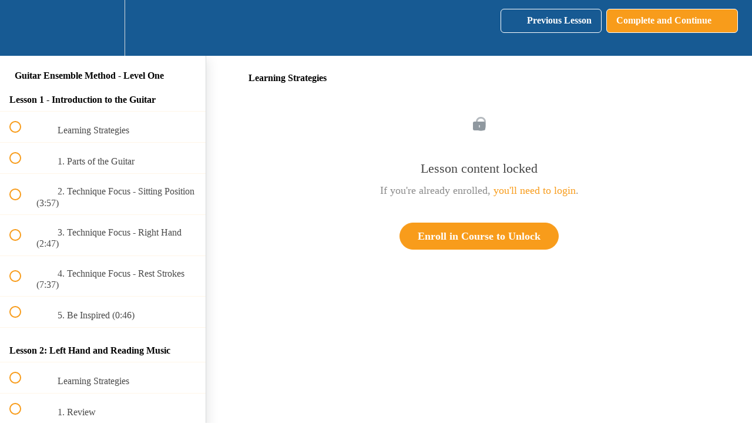

--- FILE ---
content_type: text/html; charset=utf-8
request_url: https://guitarensemblemethod.com/courses/level-one-preview1/lectures/37574466
body_size: 30995
content:
<!DOCTYPE html>
<html>
  <head>
    <script src="https://releases.transloadit.com/uppy/v4.18.0/uppy.min.js"></script><link rel="stylesheet" href="https://releases.transloadit.com/uppy/v4.18.0/uppy.min.css" />
    <link href='https://static-media.hotmart.com/84rcB3UNiygaXAA4_G_TchmDky8=/32x32/https://file-uploads.teachablecdn.com/427a65fd421f47b698bd2b1757c7ecf1/3fa1bff4f1b94e09ad3912b974388a83' rel='icon' type='image/png'>

<link href='https://static-media.hotmart.com/sYjLOaO07OJqQI5eTCR8jGufXwM=/72x72/https://file-uploads.teachablecdn.com/427a65fd421f47b698bd2b1757c7ecf1/3fa1bff4f1b94e09ad3912b974388a83' rel='apple-touch-icon' type='image/png'>

<link href='https://static-media.hotmart.com/YWPcyNjBOMF7d2qWCJOvCjF257M=/144x144/https://file-uploads.teachablecdn.com/427a65fd421f47b698bd2b1757c7ecf1/3fa1bff4f1b94e09ad3912b974388a83' rel='apple-touch-icon' type='image/png'>

<link href='https://static-media.hotmart.com/4tTqGHYkwx7fwVCdE4YrqdWBopo=/320x345/https://file-uploads.teachablecdn.com/32ebdb88c5a6482d8465d3d4c36ea6f1/cfaee0b4e5e34621b2ea6b7a0d35fcab' rel='apple-touch-startup-image' type='image/png'>

<link href='https://static-media.hotmart.com/l6AgDR9eGkwnPuNEMPeg1bglEOI=/640x690/https://file-uploads.teachablecdn.com/32ebdb88c5a6482d8465d3d4c36ea6f1/cfaee0b4e5e34621b2ea6b7a0d35fcab' rel='apple-touch-startup-image' type='image/png'>

<meta name='apple-mobile-web-app-capable' content='yes' />
<meta charset="UTF-8">
<meta name="csrf-param" content="authenticity_token" />
<meta name="csrf-token" content="rv_lybHQb6Fu92QEhPDc1G_7J01Hj9uJbq_Lx-p8Dc22PiTm5TBn51QOtG4KHrfdchmMNt7FO6UWSiJyRmvIEQ" />
<link rel="stylesheet" href="https://fedora.teachablecdn.com/assets/bootstrap-748e653be2be27c8e709ced95eab64a05c870fcc9544b56e33dfe1a9a539317d.css" data-turbolinks-track="true" /><link href="https://teachable-themeable.learning.teachable.com/themecss/production/base.css?_=a9355fd54640&amp;brand_course_heading=%2396301F&amp;brand_heading=%2396301F&amp;brand_homepage_heading=%23FFFFFF&amp;brand_navbar_fixed_text=%23FFFFFF&amp;brand_navbar_text=%23FFFFFF&amp;brand_primary=%23175A93&amp;brand_secondary=%23F89C1B&amp;brand_text=%232F2F2F&amp;logged_out_homepage_background_image_overlay=0.0&amp;logged_out_homepage_background_image_url=https%3A%2F%2Ffile-uploads.teachablecdn.com%2F32ebdb88c5a6482d8465d3d4c36ea6f1%2Fcfaee0b4e5e34621b2ea6b7a0d35fcab&amp;show_login=false&amp;show_signup=false" rel="stylesheet" data-turbolinks-track="true"></link>
<title>Learning Strategies | Guitar Ensemble Method</title>
<meta name="description" content="Set-up and First Songs">
<link rel="canonical" href="https://guitarensemblemethod.com/courses/1649070/lectures/37574466">
<meta property="og:description" content="Set-up and First Songs">
<meta property="og:image" content="https://uploads.teachablecdn.com/attachments/fA056jaSRXKdUWDc6jO7_Carlos_Santana_ES_Van_Nuys_CA_Spring_Student_Concert.jpg">
<meta property="og:title" content="Learning Strategies">
<meta property="og:type" content="website">
<meta property="og:url" content="https://guitarensemblemethod.com/courses/1649070/lectures/37574466">
<meta name="brand_video_player_color" content="#F89C1B">
<meta name="site_title" content="Guitar Ensemble Method">
<style></style>
<script src='//fast.wistia.com/assets/external/E-v1.js'></script>
<script
  src='https://www.recaptcha.net/recaptcha/api.js'
  async
  defer></script>



      <meta name="asset_host" content="https://fedora.teachablecdn.com">
     <script>
  (function () {
    const origCreateElement = Document.prototype.createElement;
    Document.prototype.createElement = function () {
      const el = origCreateElement.apply(this, arguments);
      if (arguments[0].toLowerCase() === "video") {
        const observer = new MutationObserver(() => {
          if (
            el.src &&
            el.src.startsWith("data:video") &&
            el.autoplay &&
            el.style.display === "none"
          ) {
            el.removeAttribute("autoplay");
            el.autoplay = false;
            el.style.display = "none";
            observer.disconnect();
          }
        });
        observer.observe(el, {
          attributes: true,
          attributeFilter: ["src", "autoplay", "style"],
        });
      }
      return el;
    };
  })();
</script>
<script src="https://fedora.teachablecdn.com/packs/student-globals--1463f1f1bdf1bb9a431c.js"></script><script src="https://fedora.teachablecdn.com/packs/student-legacy--38db0977d3748059802d.js"></script><script src="https://fedora.teachablecdn.com/packs/student--e4ea9b8f25228072afe8.js"></script>
<meta id='iris-url' data-iris-url=https://eventable.internal.teachable.com />
<script type="text/javascript">
  window.heap=window.heap||[],heap.load=function(e,t){window.heap.appid=e,window.heap.config=t=t||{};var r=document.createElement("script");r.type="text/javascript",r.async=!0,r.src="https://cdn.heapanalytics.com/js/heap-"+e+".js";var a=document.getElementsByTagName("script")[0];a.parentNode.insertBefore(r,a);for(var n=function(e){return function(){heap.push([e].concat(Array.prototype.slice.call(arguments,0)))}},p=["addEventProperties","addUserProperties","clearEventProperties","identify","resetIdentity","removeEventProperty","setEventProperties","track","unsetEventProperty"],o=0;o<p.length;o++)heap[p[o]]=n(p[o])},heap.load("318805607");
  window.heapShouldTrackUser = true;
</script>


<script type="text/javascript">
  var _user_id = ''; // Set to the user's ID, username, or email address, or '' if not yet known.
  var _session_id = 'b817a71a50acd6361f54f463735ba4ff'; // Set to a unique session ID for the visitor's current browsing session.

  var _sift = window._sift = window._sift || [];
  _sift.push(['_setAccount', '2e541754ec']);
  _sift.push(['_setUserId', _user_id]);
  _sift.push(['_setSessionId', _session_id]);
  _sift.push(['_trackPageview']);

  (function() {
    function ls() {
      var e = document.createElement('script');
      e.src = 'https://cdn.sift.com/s.js';
      document.body.appendChild(e);
    }
    if (window.attachEvent) {
      window.attachEvent('onload', ls);
    } else {
      window.addEventListener('load', ls, false);
    }
  })();
</script>





<!-- Google tag (gtag.js) -->
<script async src="https://www.googletagmanager.com/gtag/js?id=G-SL8LSCXHSV"></script>
<script>
  window.dataLayer = window.dataLayer || [];
  function gtag(){dataLayer.push(arguments);}
  gtag('js', new Date());

  gtag('config', 'G-SL8LSCXHSV', {
    'user_id': '',
    'school_id': '1193723',
    'school_domain': 'guitarensemblemethod.com'
  });
</script>



<meta http-equiv="X-UA-Compatible" content="IE=edge">
<script type="text/javascript">window.NREUM||(NREUM={});NREUM.info={"beacon":"bam.nr-data.net","errorBeacon":"bam.nr-data.net","licenseKey":"NRBR-08e3a2ada38dc55a529","applicationID":"1065060701","transactionName":"dAxdTUFZXVQEQh0JAFQXRktWRR5LCV9F","queueTime":0,"applicationTime":196,"agent":""}</script>
<script type="text/javascript">(window.NREUM||(NREUM={})).init={privacy:{cookies_enabled:true},ajax:{deny_list:["bam.nr-data.net"]},feature_flags:["soft_nav"],distributed_tracing:{enabled:true}};(window.NREUM||(NREUM={})).loader_config={agentID:"1103368432",accountID:"4102727",trustKey:"27503",xpid:"UAcHU1FRDxABVFdXBwcHUVQA",licenseKey:"NRBR-08e3a2ada38dc55a529",applicationID:"1065060701",browserID:"1103368432"};;/*! For license information please see nr-loader-spa-1.308.0.min.js.LICENSE.txt */
(()=>{var e,t,r={384:(e,t,r)=>{"use strict";r.d(t,{NT:()=>a,US:()=>u,Zm:()=>o,bQ:()=>d,dV:()=>c,pV:()=>l});var n=r(6154),i=r(1863),s=r(1910);const a={beacon:"bam.nr-data.net",errorBeacon:"bam.nr-data.net"};function o(){return n.gm.NREUM||(n.gm.NREUM={}),void 0===n.gm.newrelic&&(n.gm.newrelic=n.gm.NREUM),n.gm.NREUM}function c(){let e=o();return e.o||(e.o={ST:n.gm.setTimeout,SI:n.gm.setImmediate||n.gm.setInterval,CT:n.gm.clearTimeout,XHR:n.gm.XMLHttpRequest,REQ:n.gm.Request,EV:n.gm.Event,PR:n.gm.Promise,MO:n.gm.MutationObserver,FETCH:n.gm.fetch,WS:n.gm.WebSocket},(0,s.i)(...Object.values(e.o))),e}function d(e,t){let r=o();r.initializedAgents??={},t.initializedAt={ms:(0,i.t)(),date:new Date},r.initializedAgents[e]=t}function u(e,t){o()[e]=t}function l(){return function(){let e=o();const t=e.info||{};e.info={beacon:a.beacon,errorBeacon:a.errorBeacon,...t}}(),function(){let e=o();const t=e.init||{};e.init={...t}}(),c(),function(){let e=o();const t=e.loader_config||{};e.loader_config={...t}}(),o()}},782:(e,t,r)=>{"use strict";r.d(t,{T:()=>n});const n=r(860).K7.pageViewTiming},860:(e,t,r)=>{"use strict";r.d(t,{$J:()=>u,K7:()=>c,P3:()=>d,XX:()=>i,Yy:()=>o,df:()=>s,qY:()=>n,v4:()=>a});const n="events",i="jserrors",s="browser/blobs",a="rum",o="browser/logs",c={ajax:"ajax",genericEvents:"generic_events",jserrors:i,logging:"logging",metrics:"metrics",pageAction:"page_action",pageViewEvent:"page_view_event",pageViewTiming:"page_view_timing",sessionReplay:"session_replay",sessionTrace:"session_trace",softNav:"soft_navigations",spa:"spa"},d={[c.pageViewEvent]:1,[c.pageViewTiming]:2,[c.metrics]:3,[c.jserrors]:4,[c.spa]:5,[c.ajax]:6,[c.sessionTrace]:7,[c.softNav]:8,[c.sessionReplay]:9,[c.logging]:10,[c.genericEvents]:11},u={[c.pageViewEvent]:a,[c.pageViewTiming]:n,[c.ajax]:n,[c.spa]:n,[c.softNav]:n,[c.metrics]:i,[c.jserrors]:i,[c.sessionTrace]:s,[c.sessionReplay]:s,[c.logging]:o,[c.genericEvents]:"ins"}},944:(e,t,r)=>{"use strict";r.d(t,{R:()=>i});var n=r(3241);function i(e,t){"function"==typeof console.debug&&(console.debug("New Relic Warning: https://github.com/newrelic/newrelic-browser-agent/blob/main/docs/warning-codes.md#".concat(e),t),(0,n.W)({agentIdentifier:null,drained:null,type:"data",name:"warn",feature:"warn",data:{code:e,secondary:t}}))}},993:(e,t,r)=>{"use strict";r.d(t,{A$:()=>s,ET:()=>a,TZ:()=>o,p_:()=>i});var n=r(860);const i={ERROR:"ERROR",WARN:"WARN",INFO:"INFO",DEBUG:"DEBUG",TRACE:"TRACE"},s={OFF:0,ERROR:1,WARN:2,INFO:3,DEBUG:4,TRACE:5},a="log",o=n.K7.logging},1541:(e,t,r)=>{"use strict";r.d(t,{U:()=>i,f:()=>n});const n={MFE:"MFE",BA:"BA"};function i(e,t){if(2!==t?.harvestEndpointVersion)return{};const r=t.agentRef.runtime.appMetadata.agents[0].entityGuid;return e?{"source.id":e.id,"source.name":e.name,"source.type":e.type,"parent.id":e.parent?.id||r,"parent.type":e.parent?.type||n.BA}:{"entity.guid":r,appId:t.agentRef.info.applicationID}}},1687:(e,t,r)=>{"use strict";r.d(t,{Ak:()=>d,Ze:()=>h,x3:()=>u});var n=r(3241),i=r(7836),s=r(3606),a=r(860),o=r(2646);const c={};function d(e,t){const r={staged:!1,priority:a.P3[t]||0};l(e),c[e].get(t)||c[e].set(t,r)}function u(e,t){e&&c[e]&&(c[e].get(t)&&c[e].delete(t),p(e,t,!1),c[e].size&&f(e))}function l(e){if(!e)throw new Error("agentIdentifier required");c[e]||(c[e]=new Map)}function h(e="",t="feature",r=!1){if(l(e),!e||!c[e].get(t)||r)return p(e,t);c[e].get(t).staged=!0,f(e)}function f(e){const t=Array.from(c[e]);t.every(([e,t])=>t.staged)&&(t.sort((e,t)=>e[1].priority-t[1].priority),t.forEach(([t])=>{c[e].delete(t),p(e,t)}))}function p(e,t,r=!0){const a=e?i.ee.get(e):i.ee,c=s.i.handlers;if(!a.aborted&&a.backlog&&c){if((0,n.W)({agentIdentifier:e,type:"lifecycle",name:"drain",feature:t}),r){const e=a.backlog[t],r=c[t];if(r){for(let t=0;e&&t<e.length;++t)g(e[t],r);Object.entries(r).forEach(([e,t])=>{Object.values(t||{}).forEach(t=>{t[0]?.on&&t[0]?.context()instanceof o.y&&t[0].on(e,t[1])})})}}a.isolatedBacklog||delete c[t],a.backlog[t]=null,a.emit("drain-"+t,[])}}function g(e,t){var r=e[1];Object.values(t[r]||{}).forEach(t=>{var r=e[0];if(t[0]===r){var n=t[1],i=e[3],s=e[2];n.apply(i,s)}})}},1738:(e,t,r)=>{"use strict";r.d(t,{U:()=>f,Y:()=>h});var n=r(3241),i=r(9908),s=r(1863),a=r(944),o=r(5701),c=r(3969),d=r(8362),u=r(860),l=r(4261);function h(e,t,r,s){const h=s||r;!h||h[e]&&h[e]!==d.d.prototype[e]||(h[e]=function(){(0,i.p)(c.xV,["API/"+e+"/called"],void 0,u.K7.metrics,r.ee),(0,n.W)({agentIdentifier:r.agentIdentifier,drained:!!o.B?.[r.agentIdentifier],type:"data",name:"api",feature:l.Pl+e,data:{}});try{return t.apply(this,arguments)}catch(e){(0,a.R)(23,e)}})}function f(e,t,r,n,a){const o=e.info;null===r?delete o.jsAttributes[t]:o.jsAttributes[t]=r,(a||null===r)&&(0,i.p)(l.Pl+n,[(0,s.t)(),t,r],void 0,"session",e.ee)}},1741:(e,t,r)=>{"use strict";r.d(t,{W:()=>s});var n=r(944),i=r(4261);class s{#e(e,...t){if(this[e]!==s.prototype[e])return this[e](...t);(0,n.R)(35,e)}addPageAction(e,t){return this.#e(i.hG,e,t)}register(e){return this.#e(i.eY,e)}recordCustomEvent(e,t){return this.#e(i.fF,e,t)}setPageViewName(e,t){return this.#e(i.Fw,e,t)}setCustomAttribute(e,t,r){return this.#e(i.cD,e,t,r)}noticeError(e,t){return this.#e(i.o5,e,t)}setUserId(e,t=!1){return this.#e(i.Dl,e,t)}setApplicationVersion(e){return this.#e(i.nb,e)}setErrorHandler(e){return this.#e(i.bt,e)}addRelease(e,t){return this.#e(i.k6,e,t)}log(e,t){return this.#e(i.$9,e,t)}start(){return this.#e(i.d3)}finished(e){return this.#e(i.BL,e)}recordReplay(){return this.#e(i.CH)}pauseReplay(){return this.#e(i.Tb)}addToTrace(e){return this.#e(i.U2,e)}setCurrentRouteName(e){return this.#e(i.PA,e)}interaction(e){return this.#e(i.dT,e)}wrapLogger(e,t,r){return this.#e(i.Wb,e,t,r)}measure(e,t){return this.#e(i.V1,e,t)}consent(e){return this.#e(i.Pv,e)}}},1863:(e,t,r)=>{"use strict";function n(){return Math.floor(performance.now())}r.d(t,{t:()=>n})},1910:(e,t,r)=>{"use strict";r.d(t,{i:()=>s});var n=r(944);const i=new Map;function s(...e){return e.every(e=>{if(i.has(e))return i.get(e);const t="function"==typeof e?e.toString():"",r=t.includes("[native code]"),s=t.includes("nrWrapper");return r||s||(0,n.R)(64,e?.name||t),i.set(e,r),r})}},2555:(e,t,r)=>{"use strict";r.d(t,{D:()=>o,f:()=>a});var n=r(384),i=r(8122);const s={beacon:n.NT.beacon,errorBeacon:n.NT.errorBeacon,licenseKey:void 0,applicationID:void 0,sa:void 0,queueTime:void 0,applicationTime:void 0,ttGuid:void 0,user:void 0,account:void 0,product:void 0,extra:void 0,jsAttributes:{},userAttributes:void 0,atts:void 0,transactionName:void 0,tNamePlain:void 0};function a(e){try{return!!e.licenseKey&&!!e.errorBeacon&&!!e.applicationID}catch(e){return!1}}const o=e=>(0,i.a)(e,s)},2614:(e,t,r)=>{"use strict";r.d(t,{BB:()=>a,H3:()=>n,g:()=>d,iL:()=>c,tS:()=>o,uh:()=>i,wk:()=>s});const n="NRBA",i="SESSION",s=144e5,a=18e5,o={STARTED:"session-started",PAUSE:"session-pause",RESET:"session-reset",RESUME:"session-resume",UPDATE:"session-update"},c={SAME_TAB:"same-tab",CROSS_TAB:"cross-tab"},d={OFF:0,FULL:1,ERROR:2}},2646:(e,t,r)=>{"use strict";r.d(t,{y:()=>n});class n{constructor(e){this.contextId=e}}},2843:(e,t,r)=>{"use strict";r.d(t,{G:()=>s,u:()=>i});var n=r(3878);function i(e,t=!1,r,i){(0,n.DD)("visibilitychange",function(){if(t)return void("hidden"===document.visibilityState&&e());e(document.visibilityState)},r,i)}function s(e,t,r){(0,n.sp)("pagehide",e,t,r)}},3241:(e,t,r)=>{"use strict";r.d(t,{W:()=>s});var n=r(6154);const i="newrelic";function s(e={}){try{n.gm.dispatchEvent(new CustomEvent(i,{detail:e}))}catch(e){}}},3304:(e,t,r)=>{"use strict";r.d(t,{A:()=>s});var n=r(7836);const i=()=>{const e=new WeakSet;return(t,r)=>{if("object"==typeof r&&null!==r){if(e.has(r))return;e.add(r)}return r}};function s(e){try{return JSON.stringify(e,i())??""}catch(e){try{n.ee.emit("internal-error",[e])}catch(e){}return""}}},3333:(e,t,r)=>{"use strict";r.d(t,{$v:()=>u,TZ:()=>n,Xh:()=>c,Zp:()=>i,kd:()=>d,mq:()=>o,nf:()=>a,qN:()=>s});const n=r(860).K7.genericEvents,i=["auxclick","click","copy","keydown","paste","scrollend"],s=["focus","blur"],a=4,o=1e3,c=2e3,d=["PageAction","UserAction","BrowserPerformance"],u={RESOURCES:"experimental.resources",REGISTER:"register"}},3434:(e,t,r)=>{"use strict";r.d(t,{Jt:()=>s,YM:()=>d});var n=r(7836),i=r(5607);const s="nr@original:".concat(i.W),a=50;var o=Object.prototype.hasOwnProperty,c=!1;function d(e,t){return e||(e=n.ee),r.inPlace=function(e,t,n,i,s){n||(n="");const a="-"===n.charAt(0);for(let o=0;o<t.length;o++){const c=t[o],d=e[c];l(d)||(e[c]=r(d,a?c+n:n,i,c,s))}},r.flag=s,r;function r(t,r,n,c,d){return l(t)?t:(r||(r=""),nrWrapper[s]=t,function(e,t,r){if(Object.defineProperty&&Object.keys)try{return Object.keys(e).forEach(function(r){Object.defineProperty(t,r,{get:function(){return e[r]},set:function(t){return e[r]=t,t}})}),t}catch(e){u([e],r)}for(var n in e)o.call(e,n)&&(t[n]=e[n])}(t,nrWrapper,e),nrWrapper);function nrWrapper(){var s,o,l,h;let f;try{o=this,s=[...arguments],l="function"==typeof n?n(s,o):n||{}}catch(t){u([t,"",[s,o,c],l],e)}i(r+"start",[s,o,c],l,d);const p=performance.now();let g;try{return h=t.apply(o,s),g=performance.now(),h}catch(e){throw g=performance.now(),i(r+"err",[s,o,e],l,d),f=e,f}finally{const e=g-p,t={start:p,end:g,duration:e,isLongTask:e>=a,methodName:c,thrownError:f};t.isLongTask&&i("long-task",[t,o],l,d),i(r+"end",[s,o,h],l,d)}}}function i(r,n,i,s){if(!c||t){var a=c;c=!0;try{e.emit(r,n,i,t,s)}catch(t){u([t,r,n,i],e)}c=a}}}function u(e,t){t||(t=n.ee);try{t.emit("internal-error",e)}catch(e){}}function l(e){return!(e&&"function"==typeof e&&e.apply&&!e[s])}},3606:(e,t,r)=>{"use strict";r.d(t,{i:()=>s});var n=r(9908);s.on=a;var i=s.handlers={};function s(e,t,r,s){a(s||n.d,i,e,t,r)}function a(e,t,r,i,s){s||(s="feature"),e||(e=n.d);var a=t[s]=t[s]||{};(a[r]=a[r]||[]).push([e,i])}},3738:(e,t,r)=>{"use strict";r.d(t,{He:()=>i,Kp:()=>o,Lc:()=>d,Rz:()=>u,TZ:()=>n,bD:()=>s,d3:()=>a,jx:()=>l,sl:()=>h,uP:()=>c});const n=r(860).K7.sessionTrace,i="bstResource",s="resource",a="-start",o="-end",c="fn"+a,d="fn"+o,u="pushState",l=1e3,h=3e4},3785:(e,t,r)=>{"use strict";r.d(t,{R:()=>c,b:()=>d});var n=r(9908),i=r(1863),s=r(860),a=r(3969),o=r(993);function c(e,t,r={},c=o.p_.INFO,d=!0,u,l=(0,i.t)()){(0,n.p)(a.xV,["API/logging/".concat(c.toLowerCase(),"/called")],void 0,s.K7.metrics,e),(0,n.p)(o.ET,[l,t,r,c,d,u],void 0,s.K7.logging,e)}function d(e){return"string"==typeof e&&Object.values(o.p_).some(t=>t===e.toUpperCase().trim())}},3878:(e,t,r)=>{"use strict";function n(e,t){return{capture:e,passive:!1,signal:t}}function i(e,t,r=!1,i){window.addEventListener(e,t,n(r,i))}function s(e,t,r=!1,i){document.addEventListener(e,t,n(r,i))}r.d(t,{DD:()=>s,jT:()=>n,sp:()=>i})},3962:(e,t,r)=>{"use strict";r.d(t,{AM:()=>a,O2:()=>l,OV:()=>s,Qu:()=>h,TZ:()=>c,ih:()=>f,pP:()=>o,t1:()=>u,tC:()=>i,wD:()=>d});var n=r(860);const i=["click","keydown","submit"],s="popstate",a="api",o="initialPageLoad",c=n.K7.softNav,d=5e3,u=500,l={INITIAL_PAGE_LOAD:"",ROUTE_CHANGE:1,UNSPECIFIED:2},h={INTERACTION:1,AJAX:2,CUSTOM_END:3,CUSTOM_TRACER:4},f={IP:"in progress",PF:"pending finish",FIN:"finished",CAN:"cancelled"}},3969:(e,t,r)=>{"use strict";r.d(t,{TZ:()=>n,XG:()=>o,rs:()=>i,xV:()=>a,z_:()=>s});const n=r(860).K7.metrics,i="sm",s="cm",a="storeSupportabilityMetrics",o="storeEventMetrics"},4234:(e,t,r)=>{"use strict";r.d(t,{W:()=>s});var n=r(7836),i=r(1687);class s{constructor(e,t){this.agentIdentifier=e,this.ee=n.ee.get(e),this.featureName=t,this.blocked=!1}deregisterDrain(){(0,i.x3)(this.agentIdentifier,this.featureName)}}},4261:(e,t,r)=>{"use strict";r.d(t,{$9:()=>u,BL:()=>c,CH:()=>p,Dl:()=>R,Fw:()=>w,PA:()=>v,Pl:()=>n,Pv:()=>A,Tb:()=>h,U2:()=>a,V1:()=>E,Wb:()=>T,bt:()=>y,cD:()=>b,d3:()=>x,dT:()=>d,eY:()=>g,fF:()=>f,hG:()=>s,hw:()=>i,k6:()=>o,nb:()=>m,o5:()=>l});const n="api-",i=n+"ixn-",s="addPageAction",a="addToTrace",o="addRelease",c="finished",d="interaction",u="log",l="noticeError",h="pauseReplay",f="recordCustomEvent",p="recordReplay",g="register",m="setApplicationVersion",v="setCurrentRouteName",b="setCustomAttribute",y="setErrorHandler",w="setPageViewName",R="setUserId",x="start",T="wrapLogger",E="measure",A="consent"},5205:(e,t,r)=>{"use strict";r.d(t,{j:()=>S});var n=r(384),i=r(1741);var s=r(2555),a=r(3333);const o=e=>{if(!e||"string"!=typeof e)return!1;try{document.createDocumentFragment().querySelector(e)}catch{return!1}return!0};var c=r(2614),d=r(944),u=r(8122);const l="[data-nr-mask]",h=e=>(0,u.a)(e,(()=>{const e={feature_flags:[],experimental:{allow_registered_children:!1,resources:!1},mask_selector:"*",block_selector:"[data-nr-block]",mask_input_options:{color:!1,date:!1,"datetime-local":!1,email:!1,month:!1,number:!1,range:!1,search:!1,tel:!1,text:!1,time:!1,url:!1,week:!1,textarea:!1,select:!1,password:!0}};return{ajax:{deny_list:void 0,block_internal:!0,enabled:!0,autoStart:!0},api:{get allow_registered_children(){return e.feature_flags.includes(a.$v.REGISTER)||e.experimental.allow_registered_children},set allow_registered_children(t){e.experimental.allow_registered_children=t},duplicate_registered_data:!1},browser_consent_mode:{enabled:!1},distributed_tracing:{enabled:void 0,exclude_newrelic_header:void 0,cors_use_newrelic_header:void 0,cors_use_tracecontext_headers:void 0,allowed_origins:void 0},get feature_flags(){return e.feature_flags},set feature_flags(t){e.feature_flags=t},generic_events:{enabled:!0,autoStart:!0},harvest:{interval:30},jserrors:{enabled:!0,autoStart:!0},logging:{enabled:!0,autoStart:!0},metrics:{enabled:!0,autoStart:!0},obfuscate:void 0,page_action:{enabled:!0},page_view_event:{enabled:!0,autoStart:!0},page_view_timing:{enabled:!0,autoStart:!0},performance:{capture_marks:!1,capture_measures:!1,capture_detail:!0,resources:{get enabled(){return e.feature_flags.includes(a.$v.RESOURCES)||e.experimental.resources},set enabled(t){e.experimental.resources=t},asset_types:[],first_party_domains:[],ignore_newrelic:!0}},privacy:{cookies_enabled:!0},proxy:{assets:void 0,beacon:void 0},session:{expiresMs:c.wk,inactiveMs:c.BB},session_replay:{autoStart:!0,enabled:!1,preload:!1,sampling_rate:10,error_sampling_rate:100,collect_fonts:!1,inline_images:!1,fix_stylesheets:!0,mask_all_inputs:!0,get mask_text_selector(){return e.mask_selector},set mask_text_selector(t){o(t)?e.mask_selector="".concat(t,",").concat(l):""===t||null===t?e.mask_selector=l:(0,d.R)(5,t)},get block_class(){return"nr-block"},get ignore_class(){return"nr-ignore"},get mask_text_class(){return"nr-mask"},get block_selector(){return e.block_selector},set block_selector(t){o(t)?e.block_selector+=",".concat(t):""!==t&&(0,d.R)(6,t)},get mask_input_options(){return e.mask_input_options},set mask_input_options(t){t&&"object"==typeof t?e.mask_input_options={...t,password:!0}:(0,d.R)(7,t)}},session_trace:{enabled:!0,autoStart:!0},soft_navigations:{enabled:!0,autoStart:!0},spa:{enabled:!0,autoStart:!0},ssl:void 0,user_actions:{enabled:!0,elementAttributes:["id","className","tagName","type"]}}})());var f=r(6154),p=r(9324);let g=0;const m={buildEnv:p.F3,distMethod:p.Xs,version:p.xv,originTime:f.WN},v={consented:!1},b={appMetadata:{},get consented(){return this.session?.state?.consent||v.consented},set consented(e){v.consented=e},customTransaction:void 0,denyList:void 0,disabled:!1,harvester:void 0,isolatedBacklog:!1,isRecording:!1,loaderType:void 0,maxBytes:3e4,obfuscator:void 0,onerror:void 0,ptid:void 0,releaseIds:{},session:void 0,timeKeeper:void 0,registeredEntities:[],jsAttributesMetadata:{bytes:0},get harvestCount(){return++g}},y=e=>{const t=(0,u.a)(e,b),r=Object.keys(m).reduce((e,t)=>(e[t]={value:m[t],writable:!1,configurable:!0,enumerable:!0},e),{});return Object.defineProperties(t,r)};var w=r(5701);const R=e=>{const t=e.startsWith("http");e+="/",r.p=t?e:"https://"+e};var x=r(7836),T=r(3241);const E={accountID:void 0,trustKey:void 0,agentID:void 0,licenseKey:void 0,applicationID:void 0,xpid:void 0},A=e=>(0,u.a)(e,E),_=new Set;function S(e,t={},r,a){let{init:o,info:c,loader_config:d,runtime:u={},exposed:l=!0}=t;if(!c){const e=(0,n.pV)();o=e.init,c=e.info,d=e.loader_config}e.init=h(o||{}),e.loader_config=A(d||{}),c.jsAttributes??={},f.bv&&(c.jsAttributes.isWorker=!0),e.info=(0,s.D)(c);const p=e.init,g=[c.beacon,c.errorBeacon];_.has(e.agentIdentifier)||(p.proxy.assets&&(R(p.proxy.assets),g.push(p.proxy.assets)),p.proxy.beacon&&g.push(p.proxy.beacon),e.beacons=[...g],function(e){const t=(0,n.pV)();Object.getOwnPropertyNames(i.W.prototype).forEach(r=>{const n=i.W.prototype[r];if("function"!=typeof n||"constructor"===n)return;let s=t[r];e[r]&&!1!==e.exposed&&"micro-agent"!==e.runtime?.loaderType&&(t[r]=(...t)=>{const n=e[r](...t);return s?s(...t):n})})}(e),(0,n.US)("activatedFeatures",w.B)),u.denyList=[...p.ajax.deny_list||[],...p.ajax.block_internal?g:[]],u.ptid=e.agentIdentifier,u.loaderType=r,e.runtime=y(u),_.has(e.agentIdentifier)||(e.ee=x.ee.get(e.agentIdentifier),e.exposed=l,(0,T.W)({agentIdentifier:e.agentIdentifier,drained:!!w.B?.[e.agentIdentifier],type:"lifecycle",name:"initialize",feature:void 0,data:e.config})),_.add(e.agentIdentifier)}},5270:(e,t,r)=>{"use strict";r.d(t,{Aw:()=>a,SR:()=>s,rF:()=>o});var n=r(384),i=r(7767);function s(e){return!!(0,n.dV)().o.MO&&(0,i.V)(e)&&!0===e?.session_trace.enabled}function a(e){return!0===e?.session_replay.preload&&s(e)}function o(e,t){try{if("string"==typeof t?.type){if("password"===t.type.toLowerCase())return"*".repeat(e?.length||0);if(void 0!==t?.dataset?.nrUnmask||t?.classList?.contains("nr-unmask"))return e}}catch(e){}return"string"==typeof e?e.replace(/[\S]/g,"*"):"*".repeat(e?.length||0)}},5289:(e,t,r)=>{"use strict";r.d(t,{GG:()=>a,Qr:()=>c,sB:()=>o});var n=r(3878),i=r(6389);function s(){return"undefined"==typeof document||"complete"===document.readyState}function a(e,t){if(s())return e();const r=(0,i.J)(e),a=setInterval(()=>{s()&&(clearInterval(a),r())},500);(0,n.sp)("load",r,t)}function o(e){if(s())return e();(0,n.DD)("DOMContentLoaded",e)}function c(e){if(s())return e();(0,n.sp)("popstate",e)}},5607:(e,t,r)=>{"use strict";r.d(t,{W:()=>n});const n=(0,r(9566).bz)()},5701:(e,t,r)=>{"use strict";r.d(t,{B:()=>s,t:()=>a});var n=r(3241);const i=new Set,s={};function a(e,t){const r=t.agentIdentifier;s[r]??={},e&&"object"==typeof e&&(i.has(r)||(t.ee.emit("rumresp",[e]),s[r]=e,i.add(r),(0,n.W)({agentIdentifier:r,loaded:!0,drained:!0,type:"lifecycle",name:"load",feature:void 0,data:e})))}},6154:(e,t,r)=>{"use strict";r.d(t,{OF:()=>d,RI:()=>i,WN:()=>h,bv:()=>s,eN:()=>f,gm:()=>a,lR:()=>l,m:()=>c,mw:()=>o,sb:()=>u});var n=r(1863);const i="undefined"!=typeof window&&!!window.document,s="undefined"!=typeof WorkerGlobalScope&&("undefined"!=typeof self&&self instanceof WorkerGlobalScope&&self.navigator instanceof WorkerNavigator||"undefined"!=typeof globalThis&&globalThis instanceof WorkerGlobalScope&&globalThis.navigator instanceof WorkerNavigator),a=i?window:"undefined"!=typeof WorkerGlobalScope&&("undefined"!=typeof self&&self instanceof WorkerGlobalScope&&self||"undefined"!=typeof globalThis&&globalThis instanceof WorkerGlobalScope&&globalThis),o=Boolean("hidden"===a?.document?.visibilityState),c=""+a?.location,d=/iPad|iPhone|iPod/.test(a.navigator?.userAgent),u=d&&"undefined"==typeof SharedWorker,l=(()=>{const e=a.navigator?.userAgent?.match(/Firefox[/\s](\d+\.\d+)/);return Array.isArray(e)&&e.length>=2?+e[1]:0})(),h=Date.now()-(0,n.t)(),f=()=>"undefined"!=typeof PerformanceNavigationTiming&&a?.performance?.getEntriesByType("navigation")?.[0]?.responseStart},6344:(e,t,r)=>{"use strict";r.d(t,{BB:()=>u,Qb:()=>l,TZ:()=>i,Ug:()=>a,Vh:()=>s,_s:()=>o,bc:()=>d,yP:()=>c});var n=r(2614);const i=r(860).K7.sessionReplay,s="errorDuringReplay",a=.12,o={DomContentLoaded:0,Load:1,FullSnapshot:2,IncrementalSnapshot:3,Meta:4,Custom:5},c={[n.g.ERROR]:15e3,[n.g.FULL]:3e5,[n.g.OFF]:0},d={RESET:{message:"Session was reset",sm:"Reset"},IMPORT:{message:"Recorder failed to import",sm:"Import"},TOO_MANY:{message:"429: Too Many Requests",sm:"Too-Many"},TOO_BIG:{message:"Payload was too large",sm:"Too-Big"},CROSS_TAB:{message:"Session Entity was set to OFF on another tab",sm:"Cross-Tab"},ENTITLEMENTS:{message:"Session Replay is not allowed and will not be started",sm:"Entitlement"}},u=5e3,l={API:"api",RESUME:"resume",SWITCH_TO_FULL:"switchToFull",INITIALIZE:"initialize",PRELOAD:"preload"}},6389:(e,t,r)=>{"use strict";function n(e,t=500,r={}){const n=r?.leading||!1;let i;return(...r)=>{n&&void 0===i&&(e.apply(this,r),i=setTimeout(()=>{i=clearTimeout(i)},t)),n||(clearTimeout(i),i=setTimeout(()=>{e.apply(this,r)},t))}}function i(e){let t=!1;return(...r)=>{t||(t=!0,e.apply(this,r))}}r.d(t,{J:()=>i,s:()=>n})},6630:(e,t,r)=>{"use strict";r.d(t,{T:()=>n});const n=r(860).K7.pageViewEvent},6774:(e,t,r)=>{"use strict";r.d(t,{T:()=>n});const n=r(860).K7.jserrors},7295:(e,t,r)=>{"use strict";r.d(t,{Xv:()=>a,gX:()=>i,iW:()=>s});var n=[];function i(e){if(!e||s(e))return!1;if(0===n.length)return!0;if("*"===n[0].hostname)return!1;for(var t=0;t<n.length;t++){var r=n[t];if(r.hostname.test(e.hostname)&&r.pathname.test(e.pathname))return!1}return!0}function s(e){return void 0===e.hostname}function a(e){if(n=[],e&&e.length)for(var t=0;t<e.length;t++){let r=e[t];if(!r)continue;if("*"===r)return void(n=[{hostname:"*"}]);0===r.indexOf("http://")?r=r.substring(7):0===r.indexOf("https://")&&(r=r.substring(8));const i=r.indexOf("/");let s,a;i>0?(s=r.substring(0,i),a=r.substring(i)):(s=r,a="*");let[c]=s.split(":");n.push({hostname:o(c),pathname:o(a,!0)})}}function o(e,t=!1){const r=e.replace(/[.+?^${}()|[\]\\]/g,e=>"\\"+e).replace(/\*/g,".*?");return new RegExp((t?"^":"")+r+"$")}},7485:(e,t,r)=>{"use strict";r.d(t,{D:()=>i});var n=r(6154);function i(e){if(0===(e||"").indexOf("data:"))return{protocol:"data"};try{const t=new URL(e,location.href),r={port:t.port,hostname:t.hostname,pathname:t.pathname,search:t.search,protocol:t.protocol.slice(0,t.protocol.indexOf(":")),sameOrigin:t.protocol===n.gm?.location?.protocol&&t.host===n.gm?.location?.host};return r.port&&""!==r.port||("http:"===t.protocol&&(r.port="80"),"https:"===t.protocol&&(r.port="443")),r.pathname&&""!==r.pathname?r.pathname.startsWith("/")||(r.pathname="/".concat(r.pathname)):r.pathname="/",r}catch(e){return{}}}},7699:(e,t,r)=>{"use strict";r.d(t,{It:()=>s,KC:()=>o,No:()=>i,qh:()=>a});var n=r(860);const i=16e3,s=1e6,a="SESSION_ERROR",o={[n.K7.logging]:!0,[n.K7.genericEvents]:!1,[n.K7.jserrors]:!1,[n.K7.ajax]:!1}},7767:(e,t,r)=>{"use strict";r.d(t,{V:()=>i});var n=r(6154);const i=e=>n.RI&&!0===e?.privacy.cookies_enabled},7836:(e,t,r)=>{"use strict";r.d(t,{P:()=>o,ee:()=>c});var n=r(384),i=r(8990),s=r(2646),a=r(5607);const o="nr@context:".concat(a.W),c=function e(t,r){var n={},a={},u={},l=!1;try{l=16===r.length&&d.initializedAgents?.[r]?.runtime.isolatedBacklog}catch(e){}var h={on:p,addEventListener:p,removeEventListener:function(e,t){var r=n[e];if(!r)return;for(var i=0;i<r.length;i++)r[i]===t&&r.splice(i,1)},emit:function(e,r,n,i,s){!1!==s&&(s=!0);if(c.aborted&&!i)return;t&&s&&t.emit(e,r,n);var o=f(n);g(e).forEach(e=>{e.apply(o,r)});var d=v()[a[e]];d&&d.push([h,e,r,o]);return o},get:m,listeners:g,context:f,buffer:function(e,t){const r=v();if(t=t||"feature",h.aborted)return;Object.entries(e||{}).forEach(([e,n])=>{a[n]=t,t in r||(r[t]=[])})},abort:function(){h._aborted=!0,Object.keys(h.backlog).forEach(e=>{delete h.backlog[e]})},isBuffering:function(e){return!!v()[a[e]]},debugId:r,backlog:l?{}:t&&"object"==typeof t.backlog?t.backlog:{},isolatedBacklog:l};return Object.defineProperty(h,"aborted",{get:()=>{let e=h._aborted||!1;return e||(t&&(e=t.aborted),e)}}),h;function f(e){return e&&e instanceof s.y?e:e?(0,i.I)(e,o,()=>new s.y(o)):new s.y(o)}function p(e,t){n[e]=g(e).concat(t)}function g(e){return n[e]||[]}function m(t){return u[t]=u[t]||e(h,t)}function v(){return h.backlog}}(void 0,"globalEE"),d=(0,n.Zm)();d.ee||(d.ee=c)},8122:(e,t,r)=>{"use strict";r.d(t,{a:()=>i});var n=r(944);function i(e,t){try{if(!e||"object"!=typeof e)return(0,n.R)(3);if(!t||"object"!=typeof t)return(0,n.R)(4);const r=Object.create(Object.getPrototypeOf(t),Object.getOwnPropertyDescriptors(t)),s=0===Object.keys(r).length?e:r;for(let a in s)if(void 0!==e[a])try{if(null===e[a]){r[a]=null;continue}Array.isArray(e[a])&&Array.isArray(t[a])?r[a]=Array.from(new Set([...e[a],...t[a]])):"object"==typeof e[a]&&"object"==typeof t[a]?r[a]=i(e[a],t[a]):r[a]=e[a]}catch(e){r[a]||(0,n.R)(1,e)}return r}catch(e){(0,n.R)(2,e)}}},8139:(e,t,r)=>{"use strict";r.d(t,{u:()=>h});var n=r(7836),i=r(3434),s=r(8990),a=r(6154);const o={},c=a.gm.XMLHttpRequest,d="addEventListener",u="removeEventListener",l="nr@wrapped:".concat(n.P);function h(e){var t=function(e){return(e||n.ee).get("events")}(e);if(o[t.debugId]++)return t;o[t.debugId]=1;var r=(0,i.YM)(t,!0);function h(e){r.inPlace(e,[d,u],"-",p)}function p(e,t){return e[1]}return"getPrototypeOf"in Object&&(a.RI&&f(document,h),c&&f(c.prototype,h),f(a.gm,h)),t.on(d+"-start",function(e,t){var n=e[1];if(null!==n&&("function"==typeof n||"object"==typeof n)&&"newrelic"!==e[0]){var i=(0,s.I)(n,l,function(){var e={object:function(){if("function"!=typeof n.handleEvent)return;return n.handleEvent.apply(n,arguments)},function:n}[typeof n];return e?r(e,"fn-",null,e.name||"anonymous"):n});this.wrapped=e[1]=i}}),t.on(u+"-start",function(e){e[1]=this.wrapped||e[1]}),t}function f(e,t,...r){let n=e;for(;"object"==typeof n&&!Object.prototype.hasOwnProperty.call(n,d);)n=Object.getPrototypeOf(n);n&&t(n,...r)}},8362:(e,t,r)=>{"use strict";r.d(t,{d:()=>s});var n=r(9566),i=r(1741);class s extends i.W{agentIdentifier=(0,n.LA)(16)}},8374:(e,t,r)=>{r.nc=(()=>{try{return document?.currentScript?.nonce}catch(e){}return""})()},8990:(e,t,r)=>{"use strict";r.d(t,{I:()=>i});var n=Object.prototype.hasOwnProperty;function i(e,t,r){if(n.call(e,t))return e[t];var i=r();if(Object.defineProperty&&Object.keys)try{return Object.defineProperty(e,t,{value:i,writable:!0,enumerable:!1}),i}catch(e){}return e[t]=i,i}},9119:(e,t,r)=>{"use strict";r.d(t,{L:()=>s});var n=/([^?#]*)[^#]*(#[^?]*|$).*/,i=/([^?#]*)().*/;function s(e,t){return e?e.replace(t?n:i,"$1$2"):e}},9300:(e,t,r)=>{"use strict";r.d(t,{T:()=>n});const n=r(860).K7.ajax},9324:(e,t,r)=>{"use strict";r.d(t,{AJ:()=>a,F3:()=>i,Xs:()=>s,Yq:()=>o,xv:()=>n});const n="1.308.0",i="PROD",s="CDN",a="@newrelic/rrweb",o="1.0.1"},9566:(e,t,r)=>{"use strict";r.d(t,{LA:()=>o,ZF:()=>c,bz:()=>a,el:()=>d});var n=r(6154);const i="xxxxxxxx-xxxx-4xxx-yxxx-xxxxxxxxxxxx";function s(e,t){return e?15&e[t]:16*Math.random()|0}function a(){const e=n.gm?.crypto||n.gm?.msCrypto;let t,r=0;return e&&e.getRandomValues&&(t=e.getRandomValues(new Uint8Array(30))),i.split("").map(e=>"x"===e?s(t,r++).toString(16):"y"===e?(3&s()|8).toString(16):e).join("")}function o(e){const t=n.gm?.crypto||n.gm?.msCrypto;let r,i=0;t&&t.getRandomValues&&(r=t.getRandomValues(new Uint8Array(e)));const a=[];for(var o=0;o<e;o++)a.push(s(r,i++).toString(16));return a.join("")}function c(){return o(16)}function d(){return o(32)}},9908:(e,t,r)=>{"use strict";r.d(t,{d:()=>n,p:()=>i});var n=r(7836).ee.get("handle");function i(e,t,r,i,s){s?(s.buffer([e],i),s.emit(e,t,r)):(n.buffer([e],i),n.emit(e,t,r))}}},n={};function i(e){var t=n[e];if(void 0!==t)return t.exports;var s=n[e]={exports:{}};return r[e](s,s.exports,i),s.exports}i.m=r,i.d=(e,t)=>{for(var r in t)i.o(t,r)&&!i.o(e,r)&&Object.defineProperty(e,r,{enumerable:!0,get:t[r]})},i.f={},i.e=e=>Promise.all(Object.keys(i.f).reduce((t,r)=>(i.f[r](e,t),t),[])),i.u=e=>({212:"nr-spa-compressor",249:"nr-spa-recorder",478:"nr-spa"}[e]+"-1.308.0.min.js"),i.o=(e,t)=>Object.prototype.hasOwnProperty.call(e,t),e={},t="NRBA-1.308.0.PROD:",i.l=(r,n,s,a)=>{if(e[r])e[r].push(n);else{var o,c;if(void 0!==s)for(var d=document.getElementsByTagName("script"),u=0;u<d.length;u++){var l=d[u];if(l.getAttribute("src")==r||l.getAttribute("data-webpack")==t+s){o=l;break}}if(!o){c=!0;var h={478:"sha512-RSfSVnmHk59T/uIPbdSE0LPeqcEdF4/+XhfJdBuccH5rYMOEZDhFdtnh6X6nJk7hGpzHd9Ujhsy7lZEz/ORYCQ==",249:"sha512-ehJXhmntm85NSqW4MkhfQqmeKFulra3klDyY0OPDUE+sQ3GokHlPh1pmAzuNy//3j4ac6lzIbmXLvGQBMYmrkg==",212:"sha512-B9h4CR46ndKRgMBcK+j67uSR2RCnJfGefU+A7FrgR/k42ovXy5x/MAVFiSvFxuVeEk/pNLgvYGMp1cBSK/G6Fg=="};(o=document.createElement("script")).charset="utf-8",i.nc&&o.setAttribute("nonce",i.nc),o.setAttribute("data-webpack",t+s),o.src=r,0!==o.src.indexOf(window.location.origin+"/")&&(o.crossOrigin="anonymous"),h[a]&&(o.integrity=h[a])}e[r]=[n];var f=(t,n)=>{o.onerror=o.onload=null,clearTimeout(p);var i=e[r];if(delete e[r],o.parentNode&&o.parentNode.removeChild(o),i&&i.forEach(e=>e(n)),t)return t(n)},p=setTimeout(f.bind(null,void 0,{type:"timeout",target:o}),12e4);o.onerror=f.bind(null,o.onerror),o.onload=f.bind(null,o.onload),c&&document.head.appendChild(o)}},i.r=e=>{"undefined"!=typeof Symbol&&Symbol.toStringTag&&Object.defineProperty(e,Symbol.toStringTag,{value:"Module"}),Object.defineProperty(e,"__esModule",{value:!0})},i.p="https://js-agent.newrelic.com/",(()=>{var e={38:0,788:0};i.f.j=(t,r)=>{var n=i.o(e,t)?e[t]:void 0;if(0!==n)if(n)r.push(n[2]);else{var s=new Promise((r,i)=>n=e[t]=[r,i]);r.push(n[2]=s);var a=i.p+i.u(t),o=new Error;i.l(a,r=>{if(i.o(e,t)&&(0!==(n=e[t])&&(e[t]=void 0),n)){var s=r&&("load"===r.type?"missing":r.type),a=r&&r.target&&r.target.src;o.message="Loading chunk "+t+" failed: ("+s+": "+a+")",o.name="ChunkLoadError",o.type=s,o.request=a,n[1](o)}},"chunk-"+t,t)}};var t=(t,r)=>{var n,s,[a,o,c]=r,d=0;if(a.some(t=>0!==e[t])){for(n in o)i.o(o,n)&&(i.m[n]=o[n]);if(c)c(i)}for(t&&t(r);d<a.length;d++)s=a[d],i.o(e,s)&&e[s]&&e[s][0](),e[s]=0},r=self["webpackChunk:NRBA-1.308.0.PROD"]=self["webpackChunk:NRBA-1.308.0.PROD"]||[];r.forEach(t.bind(null,0)),r.push=t.bind(null,r.push.bind(r))})(),(()=>{"use strict";i(8374);var e=i(8362),t=i(860);const r=Object.values(t.K7);var n=i(5205);var s=i(9908),a=i(1863),o=i(4261),c=i(1738);var d=i(1687),u=i(4234),l=i(5289),h=i(6154),f=i(944),p=i(5270),g=i(7767),m=i(6389),v=i(7699);class b extends u.W{constructor(e,t){super(e.agentIdentifier,t),this.agentRef=e,this.abortHandler=void 0,this.featAggregate=void 0,this.loadedSuccessfully=void 0,this.onAggregateImported=new Promise(e=>{this.loadedSuccessfully=e}),this.deferred=Promise.resolve(),!1===e.init[this.featureName].autoStart?this.deferred=new Promise((t,r)=>{this.ee.on("manual-start-all",(0,m.J)(()=>{(0,d.Ak)(e.agentIdentifier,this.featureName),t()}))}):(0,d.Ak)(e.agentIdentifier,t)}importAggregator(e,t,r={}){if(this.featAggregate)return;const n=async()=>{let n;await this.deferred;try{if((0,g.V)(e.init)){const{setupAgentSession:t}=await i.e(478).then(i.bind(i,8766));n=t(e)}}catch(e){(0,f.R)(20,e),this.ee.emit("internal-error",[e]),(0,s.p)(v.qh,[e],void 0,this.featureName,this.ee)}try{if(!this.#t(this.featureName,n,e.init))return(0,d.Ze)(this.agentIdentifier,this.featureName),void this.loadedSuccessfully(!1);const{Aggregate:i}=await t();this.featAggregate=new i(e,r),e.runtime.harvester.initializedAggregates.push(this.featAggregate),this.loadedSuccessfully(!0)}catch(e){(0,f.R)(34,e),this.abortHandler?.(),(0,d.Ze)(this.agentIdentifier,this.featureName,!0),this.loadedSuccessfully(!1),this.ee&&this.ee.abort()}};h.RI?(0,l.GG)(()=>n(),!0):n()}#t(e,r,n){if(this.blocked)return!1;switch(e){case t.K7.sessionReplay:return(0,p.SR)(n)&&!!r;case t.K7.sessionTrace:return!!r;default:return!0}}}var y=i(6630),w=i(2614),R=i(3241);class x extends b{static featureName=y.T;constructor(e){var t;super(e,y.T),this.setupInspectionEvents(e.agentIdentifier),t=e,(0,c.Y)(o.Fw,function(e,r){"string"==typeof e&&("/"!==e.charAt(0)&&(e="/"+e),t.runtime.customTransaction=(r||"http://custom.transaction")+e,(0,s.p)(o.Pl+o.Fw,[(0,a.t)()],void 0,void 0,t.ee))},t),this.importAggregator(e,()=>i.e(478).then(i.bind(i,2467)))}setupInspectionEvents(e){const t=(t,r)=>{t&&(0,R.W)({agentIdentifier:e,timeStamp:t.timeStamp,loaded:"complete"===t.target.readyState,type:"window",name:r,data:t.target.location+""})};(0,l.sB)(e=>{t(e,"DOMContentLoaded")}),(0,l.GG)(e=>{t(e,"load")}),(0,l.Qr)(e=>{t(e,"navigate")}),this.ee.on(w.tS.UPDATE,(t,r)=>{(0,R.W)({agentIdentifier:e,type:"lifecycle",name:"session",data:r})})}}var T=i(384);class E extends e.d{constructor(e){var t;(super(),h.gm)?(this.features={},(0,T.bQ)(this.agentIdentifier,this),this.desiredFeatures=new Set(e.features||[]),this.desiredFeatures.add(x),(0,n.j)(this,e,e.loaderType||"agent"),t=this,(0,c.Y)(o.cD,function(e,r,n=!1){if("string"==typeof e){if(["string","number","boolean"].includes(typeof r)||null===r)return(0,c.U)(t,e,r,o.cD,n);(0,f.R)(40,typeof r)}else(0,f.R)(39,typeof e)},t),function(e){(0,c.Y)(o.Dl,function(t,r=!1){if("string"!=typeof t&&null!==t)return void(0,f.R)(41,typeof t);const n=e.info.jsAttributes["enduser.id"];r&&null!=n&&n!==t?(0,s.p)(o.Pl+"setUserIdAndResetSession",[t],void 0,"session",e.ee):(0,c.U)(e,"enduser.id",t,o.Dl,!0)},e)}(this),function(e){(0,c.Y)(o.nb,function(t){if("string"==typeof t||null===t)return(0,c.U)(e,"application.version",t,o.nb,!1);(0,f.R)(42,typeof t)},e)}(this),function(e){(0,c.Y)(o.d3,function(){e.ee.emit("manual-start-all")},e)}(this),function(e){(0,c.Y)(o.Pv,function(t=!0){if("boolean"==typeof t){if((0,s.p)(o.Pl+o.Pv,[t],void 0,"session",e.ee),e.runtime.consented=t,t){const t=e.features.page_view_event;t.onAggregateImported.then(e=>{const r=t.featAggregate;e&&!r.sentRum&&r.sendRum()})}}else(0,f.R)(65,typeof t)},e)}(this),this.run()):(0,f.R)(21)}get config(){return{info:this.info,init:this.init,loader_config:this.loader_config,runtime:this.runtime}}get api(){return this}run(){try{const e=function(e){const t={};return r.forEach(r=>{t[r]=!!e[r]?.enabled}),t}(this.init),n=[...this.desiredFeatures];n.sort((e,r)=>t.P3[e.featureName]-t.P3[r.featureName]),n.forEach(r=>{if(!e[r.featureName]&&r.featureName!==t.K7.pageViewEvent)return;if(r.featureName===t.K7.spa)return void(0,f.R)(67);const n=function(e){switch(e){case t.K7.ajax:return[t.K7.jserrors];case t.K7.sessionTrace:return[t.K7.ajax,t.K7.pageViewEvent];case t.K7.sessionReplay:return[t.K7.sessionTrace];case t.K7.pageViewTiming:return[t.K7.pageViewEvent];default:return[]}}(r.featureName).filter(e=>!(e in this.features));n.length>0&&(0,f.R)(36,{targetFeature:r.featureName,missingDependencies:n}),this.features[r.featureName]=new r(this)})}catch(e){(0,f.R)(22,e);for(const e in this.features)this.features[e].abortHandler?.();const t=(0,T.Zm)();delete t.initializedAgents[this.agentIdentifier]?.features,delete this.sharedAggregator;return t.ee.get(this.agentIdentifier).abort(),!1}}}var A=i(2843),_=i(782);class S extends b{static featureName=_.T;constructor(e){super(e,_.T),h.RI&&((0,A.u)(()=>(0,s.p)("docHidden",[(0,a.t)()],void 0,_.T,this.ee),!0),(0,A.G)(()=>(0,s.p)("winPagehide",[(0,a.t)()],void 0,_.T,this.ee)),this.importAggregator(e,()=>i.e(478).then(i.bind(i,9917))))}}var O=i(3969);class I extends b{static featureName=O.TZ;constructor(e){super(e,O.TZ),h.RI&&document.addEventListener("securitypolicyviolation",e=>{(0,s.p)(O.xV,["Generic/CSPViolation/Detected"],void 0,this.featureName,this.ee)}),this.importAggregator(e,()=>i.e(478).then(i.bind(i,6555)))}}var N=i(6774),P=i(3878),k=i(3304);class D{constructor(e,t,r,n,i){this.name="UncaughtError",this.message="string"==typeof e?e:(0,k.A)(e),this.sourceURL=t,this.line=r,this.column=n,this.__newrelic=i}}function C(e){return M(e)?e:new D(void 0!==e?.message?e.message:e,e?.filename||e?.sourceURL,e?.lineno||e?.line,e?.colno||e?.col,e?.__newrelic,e?.cause)}function j(e){const t="Unhandled Promise Rejection: ";if(!e?.reason)return;if(M(e.reason)){try{e.reason.message.startsWith(t)||(e.reason.message=t+e.reason.message)}catch(e){}return C(e.reason)}const r=C(e.reason);return(r.message||"").startsWith(t)||(r.message=t+r.message),r}function L(e){if(e.error instanceof SyntaxError&&!/:\d+$/.test(e.error.stack?.trim())){const t=new D(e.message,e.filename,e.lineno,e.colno,e.error.__newrelic,e.cause);return t.name=SyntaxError.name,t}return M(e.error)?e.error:C(e)}function M(e){return e instanceof Error&&!!e.stack}function H(e,r,n,i,o=(0,a.t)()){"string"==typeof e&&(e=new Error(e)),(0,s.p)("err",[e,o,!1,r,n.runtime.isRecording,void 0,i],void 0,t.K7.jserrors,n.ee),(0,s.p)("uaErr",[],void 0,t.K7.genericEvents,n.ee)}var B=i(1541),K=i(993),W=i(3785);function U(e,{customAttributes:t={},level:r=K.p_.INFO}={},n,i,s=(0,a.t)()){(0,W.R)(n.ee,e,t,r,!1,i,s)}function F(e,r,n,i,c=(0,a.t)()){(0,s.p)(o.Pl+o.hG,[c,e,r,i],void 0,t.K7.genericEvents,n.ee)}function V(e,r,n,i,c=(0,a.t)()){const{start:d,end:u,customAttributes:l}=r||{},h={customAttributes:l||{}};if("object"!=typeof h.customAttributes||"string"!=typeof e||0===e.length)return void(0,f.R)(57);const p=(e,t)=>null==e?t:"number"==typeof e?e:e instanceof PerformanceMark?e.startTime:Number.NaN;if(h.start=p(d,0),h.end=p(u,c),Number.isNaN(h.start)||Number.isNaN(h.end))(0,f.R)(57);else{if(h.duration=h.end-h.start,!(h.duration<0))return(0,s.p)(o.Pl+o.V1,[h,e,i],void 0,t.K7.genericEvents,n.ee),h;(0,f.R)(58)}}function G(e,r={},n,i,c=(0,a.t)()){(0,s.p)(o.Pl+o.fF,[c,e,r,i],void 0,t.K7.genericEvents,n.ee)}function z(e){(0,c.Y)(o.eY,function(t){return Y(e,t)},e)}function Y(e,r,n){(0,f.R)(54,"newrelic.register"),r||={},r.type=B.f.MFE,r.licenseKey||=e.info.licenseKey,r.blocked=!1,r.parent=n||{},Array.isArray(r.tags)||(r.tags=[]);const i={};r.tags.forEach(e=>{"name"!==e&&"id"!==e&&(i["source.".concat(e)]=!0)}),r.isolated??=!0;let o=()=>{};const c=e.runtime.registeredEntities;if(!r.isolated){const e=c.find(({metadata:{target:{id:e}}})=>e===r.id&&!r.isolated);if(e)return e}const d=e=>{r.blocked=!0,o=e};function u(e){return"string"==typeof e&&!!e.trim()&&e.trim().length<501||"number"==typeof e}e.init.api.allow_registered_children||d((0,m.J)(()=>(0,f.R)(55))),u(r.id)&&u(r.name)||d((0,m.J)(()=>(0,f.R)(48,r)));const l={addPageAction:(t,n={})=>g(F,[t,{...i,...n},e],r),deregister:()=>{d((0,m.J)(()=>(0,f.R)(68)))},log:(t,n={})=>g(U,[t,{...n,customAttributes:{...i,...n.customAttributes||{}}},e],r),measure:(t,n={})=>g(V,[t,{...n,customAttributes:{...i,...n.customAttributes||{}}},e],r),noticeError:(t,n={})=>g(H,[t,{...i,...n},e],r),register:(t={})=>g(Y,[e,t],l.metadata.target),recordCustomEvent:(t,n={})=>g(G,[t,{...i,...n},e],r),setApplicationVersion:e=>p("application.version",e),setCustomAttribute:(e,t)=>p(e,t),setUserId:e=>p("enduser.id",e),metadata:{customAttributes:i,target:r}},h=()=>(r.blocked&&o(),r.blocked);h()||c.push(l);const p=(e,t)=>{h()||(i[e]=t)},g=(r,n,i)=>{if(h())return;const o=(0,a.t)();(0,s.p)(O.xV,["API/register/".concat(r.name,"/called")],void 0,t.K7.metrics,e.ee);try{if(e.init.api.duplicate_registered_data&&"register"!==r.name){let e=n;if(n[1]instanceof Object){const t={"child.id":i.id,"child.type":i.type};e="customAttributes"in n[1]?[n[0],{...n[1],customAttributes:{...n[1].customAttributes,...t}},...n.slice(2)]:[n[0],{...n[1],...t},...n.slice(2)]}r(...e,void 0,o)}return r(...n,i,o)}catch(e){(0,f.R)(50,e)}};return l}class Z extends b{static featureName=N.T;constructor(e){var t;super(e,N.T),t=e,(0,c.Y)(o.o5,(e,r)=>H(e,r,t),t),function(e){(0,c.Y)(o.bt,function(t){e.runtime.onerror=t},e)}(e),function(e){let t=0;(0,c.Y)(o.k6,function(e,r){++t>10||(this.runtime.releaseIds[e.slice(-200)]=(""+r).slice(-200))},e)}(e),z(e);try{this.removeOnAbort=new AbortController}catch(e){}this.ee.on("internal-error",(t,r)=>{this.abortHandler&&(0,s.p)("ierr",[C(t),(0,a.t)(),!0,{},e.runtime.isRecording,r],void 0,this.featureName,this.ee)}),h.gm.addEventListener("unhandledrejection",t=>{this.abortHandler&&(0,s.p)("err",[j(t),(0,a.t)(),!1,{unhandledPromiseRejection:1},e.runtime.isRecording],void 0,this.featureName,this.ee)},(0,P.jT)(!1,this.removeOnAbort?.signal)),h.gm.addEventListener("error",t=>{this.abortHandler&&(0,s.p)("err",[L(t),(0,a.t)(),!1,{},e.runtime.isRecording],void 0,this.featureName,this.ee)},(0,P.jT)(!1,this.removeOnAbort?.signal)),this.abortHandler=this.#r,this.importAggregator(e,()=>i.e(478).then(i.bind(i,2176)))}#r(){this.removeOnAbort?.abort(),this.abortHandler=void 0}}var q=i(8990);let X=1;function J(e){const t=typeof e;return!e||"object"!==t&&"function"!==t?-1:e===h.gm?0:(0,q.I)(e,"nr@id",function(){return X++})}function Q(e){if("string"==typeof e&&e.length)return e.length;if("object"==typeof e){if("undefined"!=typeof ArrayBuffer&&e instanceof ArrayBuffer&&e.byteLength)return e.byteLength;if("undefined"!=typeof Blob&&e instanceof Blob&&e.size)return e.size;if(!("undefined"!=typeof FormData&&e instanceof FormData))try{return(0,k.A)(e).length}catch(e){return}}}var ee=i(8139),te=i(7836),re=i(3434);const ne={},ie=["open","send"];function se(e){var t=e||te.ee;const r=function(e){return(e||te.ee).get("xhr")}(t);if(void 0===h.gm.XMLHttpRequest)return r;if(ne[r.debugId]++)return r;ne[r.debugId]=1,(0,ee.u)(t);var n=(0,re.YM)(r),i=h.gm.XMLHttpRequest,s=h.gm.MutationObserver,a=h.gm.Promise,o=h.gm.setInterval,c="readystatechange",d=["onload","onerror","onabort","onloadstart","onloadend","onprogress","ontimeout"],u=[],l=h.gm.XMLHttpRequest=function(e){const t=new i(e),s=r.context(t);try{r.emit("new-xhr",[t],s),t.addEventListener(c,(a=s,function(){var e=this;e.readyState>3&&!a.resolved&&(a.resolved=!0,r.emit("xhr-resolved",[],e)),n.inPlace(e,d,"fn-",y)}),(0,P.jT)(!1))}catch(e){(0,f.R)(15,e);try{r.emit("internal-error",[e])}catch(e){}}var a;return t};function p(e,t){n.inPlace(t,["onreadystatechange"],"fn-",y)}if(function(e,t){for(var r in e)t[r]=e[r]}(i,l),l.prototype=i.prototype,n.inPlace(l.prototype,ie,"-xhr-",y),r.on("send-xhr-start",function(e,t){p(e,t),function(e){u.push(e),s&&(g?g.then(b):o?o(b):(m=-m,v.data=m))}(t)}),r.on("open-xhr-start",p),s){var g=a&&a.resolve();if(!o&&!a){var m=1,v=document.createTextNode(m);new s(b).observe(v,{characterData:!0})}}else t.on("fn-end",function(e){e[0]&&e[0].type===c||b()});function b(){for(var e=0;e<u.length;e++)p(0,u[e]);u.length&&(u=[])}function y(e,t){return t}return r}var ae="fetch-",oe=ae+"body-",ce=["arrayBuffer","blob","json","text","formData"],de=h.gm.Request,ue=h.gm.Response,le="prototype";const he={};function fe(e){const t=function(e){return(e||te.ee).get("fetch")}(e);if(!(de&&ue&&h.gm.fetch))return t;if(he[t.debugId]++)return t;function r(e,r,n){var i=e[r];"function"==typeof i&&(e[r]=function(){var e,r=[...arguments],s={};t.emit(n+"before-start",[r],s),s[te.P]&&s[te.P].dt&&(e=s[te.P].dt);var a=i.apply(this,r);return t.emit(n+"start",[r,e],a),a.then(function(e){return t.emit(n+"end",[null,e],a),e},function(e){throw t.emit(n+"end",[e],a),e})})}return he[t.debugId]=1,ce.forEach(e=>{r(de[le],e,oe),r(ue[le],e,oe)}),r(h.gm,"fetch",ae),t.on(ae+"end",function(e,r){var n=this;if(r){var i=r.headers.get("content-length");null!==i&&(n.rxSize=i),t.emit(ae+"done",[null,r],n)}else t.emit(ae+"done",[e],n)}),t}var pe=i(7485),ge=i(9566);class me{constructor(e){this.agentRef=e}generateTracePayload(e){const t=this.agentRef.loader_config;if(!this.shouldGenerateTrace(e)||!t)return null;var r=(t.accountID||"").toString()||null,n=(t.agentID||"").toString()||null,i=(t.trustKey||"").toString()||null;if(!r||!n)return null;var s=(0,ge.ZF)(),a=(0,ge.el)(),o=Date.now(),c={spanId:s,traceId:a,timestamp:o};return(e.sameOrigin||this.isAllowedOrigin(e)&&this.useTraceContextHeadersForCors())&&(c.traceContextParentHeader=this.generateTraceContextParentHeader(s,a),c.traceContextStateHeader=this.generateTraceContextStateHeader(s,o,r,n,i)),(e.sameOrigin&&!this.excludeNewrelicHeader()||!e.sameOrigin&&this.isAllowedOrigin(e)&&this.useNewrelicHeaderForCors())&&(c.newrelicHeader=this.generateTraceHeader(s,a,o,r,n,i)),c}generateTraceContextParentHeader(e,t){return"00-"+t+"-"+e+"-01"}generateTraceContextStateHeader(e,t,r,n,i){return i+"@nr=0-1-"+r+"-"+n+"-"+e+"----"+t}generateTraceHeader(e,t,r,n,i,s){if(!("function"==typeof h.gm?.btoa))return null;var a={v:[0,1],d:{ty:"Browser",ac:n,ap:i,id:e,tr:t,ti:r}};return s&&n!==s&&(a.d.tk=s),btoa((0,k.A)(a))}shouldGenerateTrace(e){return this.agentRef.init?.distributed_tracing?.enabled&&this.isAllowedOrigin(e)}isAllowedOrigin(e){var t=!1;const r=this.agentRef.init?.distributed_tracing;if(e.sameOrigin)t=!0;else if(r?.allowed_origins instanceof Array)for(var n=0;n<r.allowed_origins.length;n++){var i=(0,pe.D)(r.allowed_origins[n]);if(e.hostname===i.hostname&&e.protocol===i.protocol&&e.port===i.port){t=!0;break}}return t}excludeNewrelicHeader(){var e=this.agentRef.init?.distributed_tracing;return!!e&&!!e.exclude_newrelic_header}useNewrelicHeaderForCors(){var e=this.agentRef.init?.distributed_tracing;return!!e&&!1!==e.cors_use_newrelic_header}useTraceContextHeadersForCors(){var e=this.agentRef.init?.distributed_tracing;return!!e&&!!e.cors_use_tracecontext_headers}}var ve=i(9300),be=i(7295);function ye(e){return"string"==typeof e?e:e instanceof(0,T.dV)().o.REQ?e.url:h.gm?.URL&&e instanceof URL?e.href:void 0}var we=["load","error","abort","timeout"],Re=we.length,xe=(0,T.dV)().o.REQ,Te=(0,T.dV)().o.XHR;const Ee="X-NewRelic-App-Data";class Ae extends b{static featureName=ve.T;constructor(e){super(e,ve.T),this.dt=new me(e),this.handler=(e,t,r,n)=>(0,s.p)(e,t,r,n,this.ee);try{const e={xmlhttprequest:"xhr",fetch:"fetch",beacon:"beacon"};h.gm?.performance?.getEntriesByType("resource").forEach(r=>{if(r.initiatorType in e&&0!==r.responseStatus){const n={status:r.responseStatus},i={rxSize:r.transferSize,duration:Math.floor(r.duration),cbTime:0};_e(n,r.name),this.handler("xhr",[n,i,r.startTime,r.responseEnd,e[r.initiatorType]],void 0,t.K7.ajax)}})}catch(e){}fe(this.ee),se(this.ee),function(e,r,n,i){function o(e){var t=this;t.totalCbs=0,t.called=0,t.cbTime=0,t.end=T,t.ended=!1,t.xhrGuids={},t.lastSize=null,t.loadCaptureCalled=!1,t.params=this.params||{},t.metrics=this.metrics||{},t.latestLongtaskEnd=0,e.addEventListener("load",function(r){E(t,e)},(0,P.jT)(!1)),h.lR||e.addEventListener("progress",function(e){t.lastSize=e.loaded},(0,P.jT)(!1))}function c(e){this.params={method:e[0]},_e(this,e[1]),this.metrics={}}function d(t,r){e.loader_config.xpid&&this.sameOrigin&&r.setRequestHeader("X-NewRelic-ID",e.loader_config.xpid);var n=i.generateTracePayload(this.parsedOrigin);if(n){var s=!1;n.newrelicHeader&&(r.setRequestHeader("newrelic",n.newrelicHeader),s=!0),n.traceContextParentHeader&&(r.setRequestHeader("traceparent",n.traceContextParentHeader),n.traceContextStateHeader&&r.setRequestHeader("tracestate",n.traceContextStateHeader),s=!0),s&&(this.dt=n)}}function u(e,t){var n=this.metrics,i=e[0],s=this;if(n&&i){var o=Q(i);o&&(n.txSize=o)}this.startTime=(0,a.t)(),this.body=i,this.listener=function(e){try{"abort"!==e.type||s.loadCaptureCalled||(s.params.aborted=!0),("load"!==e.type||s.called===s.totalCbs&&(s.onloadCalled||"function"!=typeof t.onload)&&"function"==typeof s.end)&&s.end(t)}catch(e){try{r.emit("internal-error",[e])}catch(e){}}};for(var c=0;c<Re;c++)t.addEventListener(we[c],this.listener,(0,P.jT)(!1))}function l(e,t,r){this.cbTime+=e,t?this.onloadCalled=!0:this.called+=1,this.called!==this.totalCbs||!this.onloadCalled&&"function"==typeof r.onload||"function"!=typeof this.end||this.end(r)}function f(e,t){var r=""+J(e)+!!t;this.xhrGuids&&!this.xhrGuids[r]&&(this.xhrGuids[r]=!0,this.totalCbs+=1)}function p(e,t){var r=""+J(e)+!!t;this.xhrGuids&&this.xhrGuids[r]&&(delete this.xhrGuids[r],this.totalCbs-=1)}function g(){this.endTime=(0,a.t)()}function m(e,t){t instanceof Te&&"load"===e[0]&&r.emit("xhr-load-added",[e[1],e[2]],t)}function v(e,t){t instanceof Te&&"load"===e[0]&&r.emit("xhr-load-removed",[e[1],e[2]],t)}function b(e,t,r){t instanceof Te&&("onload"===r&&(this.onload=!0),("load"===(e[0]&&e[0].type)||this.onload)&&(this.xhrCbStart=(0,a.t)()))}function y(e,t){this.xhrCbStart&&r.emit("xhr-cb-time",[(0,a.t)()-this.xhrCbStart,this.onload,t],t)}function w(e){var t,r=e[1]||{};if("string"==typeof e[0]?0===(t=e[0]).length&&h.RI&&(t=""+h.gm.location.href):e[0]&&e[0].url?t=e[0].url:h.gm?.URL&&e[0]&&e[0]instanceof URL?t=e[0].href:"function"==typeof e[0].toString&&(t=e[0].toString()),"string"==typeof t&&0!==t.length){t&&(this.parsedOrigin=(0,pe.D)(t),this.sameOrigin=this.parsedOrigin.sameOrigin);var n=i.generateTracePayload(this.parsedOrigin);if(n&&(n.newrelicHeader||n.traceContextParentHeader))if(e[0]&&e[0].headers)o(e[0].headers,n)&&(this.dt=n);else{var s={};for(var a in r)s[a]=r[a];s.headers=new Headers(r.headers||{}),o(s.headers,n)&&(this.dt=n),e.length>1?e[1]=s:e.push(s)}}function o(e,t){var r=!1;return t.newrelicHeader&&(e.set("newrelic",t.newrelicHeader),r=!0),t.traceContextParentHeader&&(e.set("traceparent",t.traceContextParentHeader),t.traceContextStateHeader&&e.set("tracestate",t.traceContextStateHeader),r=!0),r}}function R(e,t){this.params={},this.metrics={},this.startTime=(0,a.t)(),this.dt=t,e.length>=1&&(this.target=e[0]),e.length>=2&&(this.opts=e[1]);var r=this.opts||{},n=this.target;_e(this,ye(n));var i=(""+(n&&n instanceof xe&&n.method||r.method||"GET")).toUpperCase();this.params.method=i,this.body=r.body,this.txSize=Q(r.body)||0}function x(e,r){if(this.endTime=(0,a.t)(),this.params||(this.params={}),(0,be.iW)(this.params))return;let i;this.params.status=r?r.status:0,"string"==typeof this.rxSize&&this.rxSize.length>0&&(i=+this.rxSize);const s={txSize:this.txSize,rxSize:i,duration:(0,a.t)()-this.startTime};n("xhr",[this.params,s,this.startTime,this.endTime,"fetch"],this,t.K7.ajax)}function T(e){const r=this.params,i=this.metrics;if(!this.ended){this.ended=!0;for(let t=0;t<Re;t++)e.removeEventListener(we[t],this.listener,!1);r.aborted||(0,be.iW)(r)||(i.duration=(0,a.t)()-this.startTime,this.loadCaptureCalled||4!==e.readyState?null==r.status&&(r.status=0):E(this,e),i.cbTime=this.cbTime,n("xhr",[r,i,this.startTime,this.endTime,"xhr"],this,t.K7.ajax))}}function E(e,n){e.params.status=n.status;var i=function(e,t){var r=e.responseType;return"json"===r&&null!==t?t:"arraybuffer"===r||"blob"===r||"json"===r?Q(e.response):"text"===r||""===r||void 0===r?Q(e.responseText):void 0}(n,e.lastSize);if(i&&(e.metrics.rxSize=i),e.sameOrigin&&n.getAllResponseHeaders().indexOf(Ee)>=0){var a=n.getResponseHeader(Ee);a&&((0,s.p)(O.rs,["Ajax/CrossApplicationTracing/Header/Seen"],void 0,t.K7.metrics,r),e.params.cat=a.split(", ").pop())}e.loadCaptureCalled=!0}r.on("new-xhr",o),r.on("open-xhr-start",c),r.on("open-xhr-end",d),r.on("send-xhr-start",u),r.on("xhr-cb-time",l),r.on("xhr-load-added",f),r.on("xhr-load-removed",p),r.on("xhr-resolved",g),r.on("addEventListener-end",m),r.on("removeEventListener-end",v),r.on("fn-end",y),r.on("fetch-before-start",w),r.on("fetch-start",R),r.on("fn-start",b),r.on("fetch-done",x)}(e,this.ee,this.handler,this.dt),this.importAggregator(e,()=>i.e(478).then(i.bind(i,3845)))}}function _e(e,t){var r=(0,pe.D)(t),n=e.params||e;n.hostname=r.hostname,n.port=r.port,n.protocol=r.protocol,n.host=r.hostname+":"+r.port,n.pathname=r.pathname,e.parsedOrigin=r,e.sameOrigin=r.sameOrigin}const Se={},Oe=["pushState","replaceState"];function Ie(e){const t=function(e){return(e||te.ee).get("history")}(e);return!h.RI||Se[t.debugId]++||(Se[t.debugId]=1,(0,re.YM)(t).inPlace(window.history,Oe,"-")),t}var Ne=i(3738);function Pe(e){(0,c.Y)(o.BL,function(r=Date.now()){const n=r-h.WN;n<0&&(0,f.R)(62,r),(0,s.p)(O.XG,[o.BL,{time:n}],void 0,t.K7.metrics,e.ee),e.addToTrace({name:o.BL,start:r,origin:"nr"}),(0,s.p)(o.Pl+o.hG,[n,o.BL],void 0,t.K7.genericEvents,e.ee)},e)}const{He:ke,bD:De,d3:Ce,Kp:je,TZ:Le,Lc:Me,uP:He,Rz:Be}=Ne;class Ke extends b{static featureName=Le;constructor(e){var r;super(e,Le),r=e,(0,c.Y)(o.U2,function(e){if(!(e&&"object"==typeof e&&e.name&&e.start))return;const n={n:e.name,s:e.start-h.WN,e:(e.end||e.start)-h.WN,o:e.origin||"",t:"api"};n.s<0||n.e<0||n.e<n.s?(0,f.R)(61,{start:n.s,end:n.e}):(0,s.p)("bstApi",[n],void 0,t.K7.sessionTrace,r.ee)},r),Pe(e);if(!(0,g.V)(e.init))return void this.deregisterDrain();const n=this.ee;let d;Ie(n),this.eventsEE=(0,ee.u)(n),this.eventsEE.on(He,function(e,t){this.bstStart=(0,a.t)()}),this.eventsEE.on(Me,function(e,r){(0,s.p)("bst",[e[0],r,this.bstStart,(0,a.t)()],void 0,t.K7.sessionTrace,n)}),n.on(Be+Ce,function(e){this.time=(0,a.t)(),this.startPath=location.pathname+location.hash}),n.on(Be+je,function(e){(0,s.p)("bstHist",[location.pathname+location.hash,this.startPath,this.time],void 0,t.K7.sessionTrace,n)});try{d=new PerformanceObserver(e=>{const r=e.getEntries();(0,s.p)(ke,[r],void 0,t.K7.sessionTrace,n)}),d.observe({type:De,buffered:!0})}catch(e){}this.importAggregator(e,()=>i.e(478).then(i.bind(i,6974)),{resourceObserver:d})}}var We=i(6344);class Ue extends b{static featureName=We.TZ;#n;recorder;constructor(e){var r;let n;super(e,We.TZ),r=e,(0,c.Y)(o.CH,function(){(0,s.p)(o.CH,[],void 0,t.K7.sessionReplay,r.ee)},r),function(e){(0,c.Y)(o.Tb,function(){(0,s.p)(o.Tb,[],void 0,t.K7.sessionReplay,e.ee)},e)}(e);try{n=JSON.parse(localStorage.getItem("".concat(w.H3,"_").concat(w.uh)))}catch(e){}(0,p.SR)(e.init)&&this.ee.on(o.CH,()=>this.#i()),this.#s(n)&&this.importRecorder().then(e=>{e.startRecording(We.Qb.PRELOAD,n?.sessionReplayMode)}),this.importAggregator(this.agentRef,()=>i.e(478).then(i.bind(i,6167)),this),this.ee.on("err",e=>{this.blocked||this.agentRef.runtime.isRecording&&(this.errorNoticed=!0,(0,s.p)(We.Vh,[e],void 0,this.featureName,this.ee))})}#s(e){return e&&(e.sessionReplayMode===w.g.FULL||e.sessionReplayMode===w.g.ERROR)||(0,p.Aw)(this.agentRef.init)}importRecorder(){return this.recorder?Promise.resolve(this.recorder):(this.#n??=Promise.all([i.e(478),i.e(249)]).then(i.bind(i,4866)).then(({Recorder:e})=>(this.recorder=new e(this),this.recorder)).catch(e=>{throw this.ee.emit("internal-error",[e]),this.blocked=!0,e}),this.#n)}#i(){this.blocked||(this.featAggregate?this.featAggregate.mode!==w.g.FULL&&this.featAggregate.initializeRecording(w.g.FULL,!0,We.Qb.API):this.importRecorder().then(()=>{this.recorder.startRecording(We.Qb.API,w.g.FULL)}))}}var Fe=i(3962);class Ve extends b{static featureName=Fe.TZ;constructor(e){if(super(e,Fe.TZ),function(e){const r=e.ee.get("tracer");function n(){}(0,c.Y)(o.dT,function(e){return(new n).get("object"==typeof e?e:{})},e);const i=n.prototype={createTracer:function(n,i){var o={},c=this,d="function"==typeof i;return(0,s.p)(O.xV,["API/createTracer/called"],void 0,t.K7.metrics,e.ee),function(){if(r.emit((d?"":"no-")+"fn-start",[(0,a.t)(),c,d],o),d)try{return i.apply(this,arguments)}catch(e){const t="string"==typeof e?new Error(e):e;throw r.emit("fn-err",[arguments,this,t],o),t}finally{r.emit("fn-end",[(0,a.t)()],o)}}}};["actionText","setName","setAttribute","save","ignore","onEnd","getContext","end","get"].forEach(r=>{c.Y.apply(this,[r,function(){return(0,s.p)(o.hw+r,[performance.now(),...arguments],this,t.K7.softNav,e.ee),this},e,i])}),(0,c.Y)(o.PA,function(){(0,s.p)(o.hw+"routeName",[performance.now(),...arguments],void 0,t.K7.softNav,e.ee)},e)}(e),!h.RI||!(0,T.dV)().o.MO)return;const r=Ie(this.ee);try{this.removeOnAbort=new AbortController}catch(e){}Fe.tC.forEach(e=>{(0,P.sp)(e,e=>{l(e)},!0,this.removeOnAbort?.signal)});const n=()=>(0,s.p)("newURL",[(0,a.t)(),""+window.location],void 0,this.featureName,this.ee);r.on("pushState-end",n),r.on("replaceState-end",n),(0,P.sp)(Fe.OV,e=>{l(e),(0,s.p)("newURL",[e.timeStamp,""+window.location],void 0,this.featureName,this.ee)},!0,this.removeOnAbort?.signal);let d=!1;const u=new((0,T.dV)().o.MO)((e,t)=>{d||(d=!0,requestAnimationFrame(()=>{(0,s.p)("newDom",[(0,a.t)()],void 0,this.featureName,this.ee),d=!1}))}),l=(0,m.s)(e=>{"loading"!==document.readyState&&((0,s.p)("newUIEvent",[e],void 0,this.featureName,this.ee),u.observe(document.body,{attributes:!0,childList:!0,subtree:!0,characterData:!0}))},100,{leading:!0});this.abortHandler=function(){this.removeOnAbort?.abort(),u.disconnect(),this.abortHandler=void 0},this.importAggregator(e,()=>i.e(478).then(i.bind(i,4393)),{domObserver:u})}}var Ge=i(3333),ze=i(9119);const Ye={},Ze=new Set;function qe(e){return"string"==typeof e?{type:"string",size:(new TextEncoder).encode(e).length}:e instanceof ArrayBuffer?{type:"ArrayBuffer",size:e.byteLength}:e instanceof Blob?{type:"Blob",size:e.size}:e instanceof DataView?{type:"DataView",size:e.byteLength}:ArrayBuffer.isView(e)?{type:"TypedArray",size:e.byteLength}:{type:"unknown",size:0}}class Xe{constructor(e,t){this.timestamp=(0,a.t)(),this.currentUrl=(0,ze.L)(window.location.href),this.socketId=(0,ge.LA)(8),this.requestedUrl=(0,ze.L)(e),this.requestedProtocols=Array.isArray(t)?t.join(","):t||"",this.openedAt=void 0,this.protocol=void 0,this.extensions=void 0,this.binaryType=void 0,this.messageOrigin=void 0,this.messageCount=0,this.messageBytes=0,this.messageBytesMin=0,this.messageBytesMax=0,this.messageTypes=void 0,this.sendCount=0,this.sendBytes=0,this.sendBytesMin=0,this.sendBytesMax=0,this.sendTypes=void 0,this.closedAt=void 0,this.closeCode=void 0,this.closeReason="unknown",this.closeWasClean=void 0,this.connectedDuration=0,this.hasErrors=void 0}}class $e extends b{static featureName=Ge.TZ;constructor(e){super(e,Ge.TZ);const r=e.init.feature_flags.includes("websockets"),n=[e.init.page_action.enabled,e.init.performance.capture_marks,e.init.performance.capture_measures,e.init.performance.resources.enabled,e.init.user_actions.enabled,r];var d;let u,l;if(d=e,(0,c.Y)(o.hG,(e,t)=>F(e,t,d),d),function(e){(0,c.Y)(o.fF,(t,r)=>G(t,r,e),e)}(e),Pe(e),z(e),function(e){(0,c.Y)(o.V1,(t,r)=>V(t,r,e),e)}(e),r&&(l=function(e){if(!(0,T.dV)().o.WS)return e;const t=e.get("websockets");if(Ye[t.debugId]++)return t;Ye[t.debugId]=1,(0,A.G)(()=>{const e=(0,a.t)();Ze.forEach(r=>{r.nrData.closedAt=e,r.nrData.closeCode=1001,r.nrData.closeReason="Page navigating away",r.nrData.closeWasClean=!1,r.nrData.openedAt&&(r.nrData.connectedDuration=e-r.nrData.openedAt),t.emit("ws",[r.nrData],r)})});class r extends WebSocket{static name="WebSocket";static toString(){return"function WebSocket() { [native code] }"}toString(){return"[object WebSocket]"}get[Symbol.toStringTag](){return r.name}#a(e){(e.__newrelic??={}).socketId=this.nrData.socketId,this.nrData.hasErrors??=!0}constructor(...e){super(...e),this.nrData=new Xe(e[0],e[1]),this.addEventListener("open",()=>{this.nrData.openedAt=(0,a.t)(),["protocol","extensions","binaryType"].forEach(e=>{this.nrData[e]=this[e]}),Ze.add(this)}),this.addEventListener("message",e=>{const{type:t,size:r}=qe(e.data);this.nrData.messageOrigin??=(0,ze.L)(e.origin),this.nrData.messageCount++,this.nrData.messageBytes+=r,this.nrData.messageBytesMin=Math.min(this.nrData.messageBytesMin||1/0,r),this.nrData.messageBytesMax=Math.max(this.nrData.messageBytesMax,r),(this.nrData.messageTypes??"").includes(t)||(this.nrData.messageTypes=this.nrData.messageTypes?"".concat(this.nrData.messageTypes,",").concat(t):t)}),this.addEventListener("close",e=>{this.nrData.closedAt=(0,a.t)(),this.nrData.closeCode=e.code,e.reason&&(this.nrData.closeReason=e.reason),this.nrData.closeWasClean=e.wasClean,this.nrData.connectedDuration=this.nrData.closedAt-this.nrData.openedAt,Ze.delete(this),t.emit("ws",[this.nrData],this)})}addEventListener(e,t,...r){const n=this,i="function"==typeof t?function(...e){try{return t.apply(this,e)}catch(e){throw n.#a(e),e}}:t?.handleEvent?{handleEvent:function(...e){try{return t.handleEvent.apply(t,e)}catch(e){throw n.#a(e),e}}}:t;return super.addEventListener(e,i,...r)}send(e){if(this.readyState===WebSocket.OPEN){const{type:t,size:r}=qe(e);this.nrData.sendCount++,this.nrData.sendBytes+=r,this.nrData.sendBytesMin=Math.min(this.nrData.sendBytesMin||1/0,r),this.nrData.sendBytesMax=Math.max(this.nrData.sendBytesMax,r),(this.nrData.sendTypes??"").includes(t)||(this.nrData.sendTypes=this.nrData.sendTypes?"".concat(this.nrData.sendTypes,",").concat(t):t)}try{return super.send(e)}catch(e){throw this.#a(e),e}}close(...e){try{super.close(...e)}catch(e){throw this.#a(e),e}}}return h.gm.WebSocket=r,t}(this.ee)),h.RI){if(fe(this.ee),se(this.ee),u=Ie(this.ee),e.init.user_actions.enabled){function f(t){const r=(0,pe.D)(t);return e.beacons.includes(r.hostname+":"+r.port)}function p(){u.emit("navChange")}Ge.Zp.forEach(e=>(0,P.sp)(e,e=>(0,s.p)("ua",[e],void 0,this.featureName,this.ee),!0)),Ge.qN.forEach(e=>{const t=(0,m.s)(e=>{(0,s.p)("ua",[e],void 0,this.featureName,this.ee)},500,{leading:!0});(0,P.sp)(e,t)}),h.gm.addEventListener("error",()=>{(0,s.p)("uaErr",[],void 0,t.K7.genericEvents,this.ee)},(0,P.jT)(!1,this.removeOnAbort?.signal)),this.ee.on("open-xhr-start",(e,r)=>{f(e[1])||r.addEventListener("readystatechange",()=>{2===r.readyState&&(0,s.p)("uaXhr",[],void 0,t.K7.genericEvents,this.ee)})}),this.ee.on("fetch-start",e=>{e.length>=1&&!f(ye(e[0]))&&(0,s.p)("uaXhr",[],void 0,t.K7.genericEvents,this.ee)}),u.on("pushState-end",p),u.on("replaceState-end",p),window.addEventListener("hashchange",p,(0,P.jT)(!0,this.removeOnAbort?.signal)),window.addEventListener("popstate",p,(0,P.jT)(!0,this.removeOnAbort?.signal))}if(e.init.performance.resources.enabled&&h.gm.PerformanceObserver?.supportedEntryTypes.includes("resource")){new PerformanceObserver(e=>{e.getEntries().forEach(e=>{(0,s.p)("browserPerformance.resource",[e],void 0,this.featureName,this.ee)})}).observe({type:"resource",buffered:!0})}}r&&l.on("ws",e=>{(0,s.p)("ws-complete",[e],void 0,this.featureName,this.ee)});try{this.removeOnAbort=new AbortController}catch(g){}this.abortHandler=()=>{this.removeOnAbort?.abort(),this.abortHandler=void 0},n.some(e=>e)?this.importAggregator(e,()=>i.e(478).then(i.bind(i,8019))):this.deregisterDrain()}}var Je=i(2646);const Qe=new Map;function et(e,t,r,n,i=!0){if("object"!=typeof t||!t||"string"!=typeof r||!r||"function"!=typeof t[r])return(0,f.R)(29);const s=function(e){return(e||te.ee).get("logger")}(e),a=(0,re.YM)(s),o=new Je.y(te.P);o.level=n.level,o.customAttributes=n.customAttributes,o.autoCaptured=i;const c=t[r]?.[re.Jt]||t[r];return Qe.set(c,o),a.inPlace(t,[r],"wrap-logger-",()=>Qe.get(c)),s}var tt=i(1910);class rt extends b{static featureName=K.TZ;constructor(e){var t;super(e,K.TZ),t=e,(0,c.Y)(o.$9,(e,r)=>U(e,r,t),t),function(e){(0,c.Y)(o.Wb,(t,r,{customAttributes:n={},level:i=K.p_.INFO}={})=>{et(e.ee,t,r,{customAttributes:n,level:i},!1)},e)}(e),z(e);const r=this.ee;["log","error","warn","info","debug","trace"].forEach(e=>{(0,tt.i)(h.gm.console[e]),et(r,h.gm.console,e,{level:"log"===e?"info":e})}),this.ee.on("wrap-logger-end",function([e]){const{level:t,customAttributes:n,autoCaptured:i}=this;(0,W.R)(r,e,n,t,i)}),this.importAggregator(e,()=>i.e(478).then(i.bind(i,5288)))}}new E({features:[Ae,x,S,Ke,Ue,I,Z,$e,rt,Ve],loaderType:"spa"})})()})();</script>

    <meta id="custom-text" data-referral-block-button="Learn more">
  </head>

  <body data-no-turbolink="true" class="revamped_lecture_player">
          <meta http-content='IE=Edge' http-equiv='X-UA-Compatible'>
      <meta content='width=device-width,initial-scale=1.0' name='viewport'>
<meta id="fedora-keys" data-commit-sha="a9355fd546404c924475f8d5db6bff92fb821797" data-env="production" data-sentry-public-dsn="https://8149a85a83fa4ec69640c43ddd69017d@sentry.io/120346" data-stripe="pk_live_hkgvgSBxG4TAl3zGlXiB1KUX" data-track-all-ahoy="false" data-track-changes-ahoy="false" data-track-clicks-ahoy="false" data-track-sumbits-ahoy="false" data-iris-url="https://eventable.internal.teachable.com" /><meta id="fedora-data" data-report-card="{}" data-course-ids="[]" data-completed-lecture-ids="[]" data-school-id="1193723" data-school-launched="true" data-preview="logged_out" data-turn-off-fedora-branding="true" data-plan-supports-whitelabeling="true" data-powered-by-text="Powered by" data-asset-path="//assets.teachablecdn.com/teachable-branding-2025/logos/teachable-logomark-white.svg" data-school-preferences="{&quot;ssl_forced&quot;:&quot;true&quot;,&quot;bnpl_allowed&quot;:&quot;false&quot;,&quot;anonymize_ips&quot;:&quot;true&quot;,&quot;phone_enabled&quot;:&quot;false&quot;,&quot;paypal_enabled&quot;:&quot;false&quot;,&quot;phone_required&quot;:&quot;false&quot;,&quot;gifting_enabled&quot;:&quot;true&quot;,&quot;autoplay_lectures&quot;:&quot;false&quot;,&quot;clickwrap_enabled&quot;:&quot;false&quot;,&quot;comments_threaded&quot;:&quot;true&quot;,&quot;course_blocks_beta&quot;:&quot;true&quot;,&quot;legacy_back_office&quot;:&quot;false&quot;,&quot;themeable_disabled&quot;:&quot;false&quot;,&quot;back_office_enabled&quot;:&quot;false&quot;,&quot;comments_moderation&quot;:&quot;false&quot;,&quot;eu_vat_tax_eligible&quot;:&quot;true&quot;,&quot;charge_exclusive_tax&quot;:&quot;true&quot;,&quot;send_receipts_emails&quot;:&quot;true&quot;,&quot;autocomplete_lectures&quot;:&quot;false&quot;,&quot;class_periods_enabled&quot;:&quot;false&quot;,&quot;custom_fields_enabled&quot;:&quot;false&quot;,&quot;tax_inclusive_pricing&quot;:&quot;false&quot;,&quot;authors_can_manage_pbc&quot;:&quot;true&quot;,&quot;css_properties_enabled&quot;:&quot;false&quot;,&quot;preenrollments_enabled&quot;:&quot;false&quot;,&quot;new_text_editor_enabled&quot;:&quot;true&quot;,&quot;require_terms_agreement&quot;:&quot;true&quot;,&quot;send_new_comment_emails&quot;:&quot;false&quot;,&quot;send_drip_content_emails&quot;:&quot;true&quot;,&quot;ssl_forced_from_creation&quot;:&quot;true&quot;,&quot;turn_off_fedora_branding&quot;:&quot;true&quot;,&quot;allow_comment_attachments&quot;:&quot;true&quot;,&quot;authors_can_email_students&quot;:&quot;false&quot;,&quot;authors_can_manage_coupons&quot;:&quot;false&quot;,&quot;custom_email_limit_applied&quot;:&quot;false&quot;,&quot;send_abandoned_cart_emails&quot;:&quot;true&quot;,&quot;teachable_accounts_enabled&quot;:&quot;true&quot;,&quot;teachable_payments_enabled&quot;:&quot;true&quot;,&quot;authors_can_import_students&quot;:&quot;false&quot;,&quot;authors_can_publish_courses&quot;:&quot;false&quot;,&quot;internal_subscriptions_beta&quot;:&quot;true&quot;,&quot;recaptcha_enabled_on_signup&quot;:&quot;true&quot;,&quot;single_page_checkout_enabled&quot;:&quot;true&quot;,&quot;authors_can_set_course_prices&quot;:&quot;false&quot;,&quot;send_lead_confirmation_emails&quot;:&quot;false&quot;,&quot;affiliate_cookie_duration_days&quot;:&quot;365&quot;,&quot;authors_can_issue_certificates&quot;:&quot;false&quot;,&quot;store_student_cards_separately&quot;:&quot;true&quot;,&quot;authors_can_manage_certificates&quot;:&quot;false&quot;,&quot;authors_can_manage_course_pages&quot;:&quot;false&quot;,&quot;disable_js_course_event_tracking&quot;:&quot;false&quot;,&quot;exclusive_vat_on_custom_gateways&quot;:&quot;true&quot;,&quot;is_edit_site_onboarding_complete&quot;:&quot;false&quot;,&quot;send_certificate_issuance_emails&quot;:&quot;false&quot;,&quot;owner_teachable_accounts_required&quot;:&quot;true&quot;,&quot;prevent_payment_plan_cancellation&quot;:&quot;true&quot;,&quot;automatically_add_disqus_attachments&quot;:&quot;true&quot;,&quot;recalc_course_pct_on_lecture_publish&quot;:&quot;false&quot;,&quot;send_confirmation_instructions_emails&quot;:&quot;true&quot;,&quot;send_limited_time_unenrollment_emails&quot;:&quot;true&quot;,&quot;turn_off_myteachable_sign_up_branding&quot;:&quot;false&quot;}" data-accessible-features="[&quot;bulk_importing_users&quot;,&quot;bulk_enroll_students&quot;,&quot;manually_importing_users&quot;,&quot;native_certificates&quot;,&quot;admin_seats&quot;,&quot;custom_roles&quot;,&quot;earnings_statements&quot;,&quot;teachable_payments&quot;,&quot;teachable_u&quot;,&quot;course_compliance&quot;,&quot;page_editor_v2&quot;,&quot;page_editor_v2_only&quot;,&quot;certificates_editor_v2&quot;,&quot;drip_content&quot;,&quot;custom_domain&quot;,&quot;coupons&quot;,&quot;graded_quizzes&quot;,&quot;email&quot;,&quot;course_reports&quot;,&quot;webhooks&quot;,&quot;integrations&quot;,&quot;zapier_action_create_user&quot;,&quot;teachable_payments_payout_view&quot;,&quot;upsells&quot;,&quot;facebook_pixel&quot;,&quot;user_search_filters&quot;,&quot;user_tags&quot;,&quot;multiple_course_pages&quot;,&quot;proration_upgrade_flow&quot;,&quot;cross_border_payments&quot;,&quot;limited_time_enrollments&quot;,&quot;sales_tax_on_student_checkout&quot;,&quot;warroom_jan_22_blocks&quot;,&quot;paid_integrations&quot;,&quot;sales_analytics_retool&quot;,&quot;new_device_confirmation&quot;,&quot;elasticsearch_users&quot;,&quot;elasticsearch_transactions&quot;,&quot;reset_progress&quot;,&quot;fraud_warnings&quot;,&quot;paypal_through_tp&quot;,&quot;new_creator_checkout&quot;,&quot;circle_oauth&quot;]" data-course-data="{&quot;is_lecture_order_enforced&quot;:false,&quot;is_minimum_quiz_score_enforced&quot;:false,&quot;is_video_completion_enforced&quot;:false,&quot;minimum_quiz_score&quot;:0.0,&quot;maximum_quiz_retakes&quot;:0}" data-course-url="https://guitarensemblemethod.com/courses/1649070" data-course-id="1649070" data-lecture-id="37574466" data-lecture-url="https://guitarensemblemethod.com/courses/1649070/lectures/37574466" data-quiz-strings="{&quot;check&quot;:&quot;Check&quot;,&quot;error&quot;:&quot;Select an answer.&quot;,&quot;label&quot;:&quot;Quiz&quot;,&quot;next&quot;:&quot;Continue&quot;,&quot;previous&quot;:&quot;Back&quot;,&quot;scored&quot;:&quot;You scored&quot;,&quot;retake&quot;:&quot;Retake Quiz&quot;,&quot;retry&quot;:&quot;You need a score of at least %{minimumQuizScore}% to continue - you may retake this quiz %{retakes} more time(s).&quot;,&quot;request&quot;:&quot;You need a score of at least %{minimumQuizScore}% to continue - a request has been sent to the school owner to reset your score. You will be notified if the school owner allows you to retake this quiz.&quot;}" data-transloadit-api-key="VsWuQtwW19YT2LAVdnmMuA8OUHziOHIQ" /><meta id="analytics-keys" name="analytics" data-analytics="{}" />
    
    
    <!-- Preview bar -->
    





    <!-- Lecture Header -->
<header class='full-width half-height is-not-signed-in'>
<!-- HEADER for Free Plan -->






  <div class='lecture-left'>
    <a class='nav-icon-back' aria-label='Back to course curriculum' data-no-turbolink="true" role='button' href='/p/level-one-preview1'>
      <svg width="24" height="24" title="Back to course curriculum">
        <use xlink:href="#icon__Home"></use>
      </svg>
    </a>
    <div class="dropdown settings-dropdown" role='menubar'>
      <a href='#' class='nav-icon-settings dropdown-toggle nav-focus' aria-label='Settings Menu' aria-haspopup='true' role='menuitem' id='settings_menu' data-toggle='dropdown'>
        <svg width="24" height="24" title="Settings Menu">
          <use xlink:href="#icon__Settings"></use>
        </svg>
      </a>
      <ul class="dropdown-menu left-caret" role="menu" aria-labelledby="settings_menu">
  <!-- AUTOPLAY -->
  <li class="nav-focus" aria-label="menuitem">
    <div class="switch" id="switch-autoplay-lectures">
      <input id="custom-toggle-autoplay" class="custom-toggle custom-toggle-round" name="toggle-autoplay" type="checkbox" aria-label="Autoplay">
      <label for="custom-toggle-autoplay"></label>
    </div>
    <span aria-labelledby="switch-autoplay-lectures">Autoplay</span>
  </li>
  <!-- AUTOCOMPLETE -->
  <li class="nav-focus" aria-label="menuitem">
    <div class="switch" id="switch-autocomplete-lectures">
      <input id="custom-toggle-autocomplete" class="custom-toggle custom-toggle-round" name="toggle-autocomplete" type="checkbox" aria-label="Autocomplete">
      <label for="custom-toggle-autocomplete"></label>
    </div>
    <span aria-labelledby="switch-autocomplete-lectures">Autocomplete</span>
  </li>
</ul>

    </div>
    <a class="nav-icon-list show-xs hidden-sm hidden-md hidden-lg collapsed" aria-label='Course Sidebar' role="button" data-toggle="collapse" href="#courseSidebar" aria-expanded="false" aria-controls="courseSidebar">
        <svg width="24" height="24" title="Course Sidebar">
          <use xlink:href="#icon__FormatListBulleted"></use>
        </svg>
      </a>
  </div>
  
  <div class='lecture-nav'>
    <a class='nav-btn' href='' role='button' id='lecture_previous_button'>
        <svg width="24" height="24" aria-hidden='true'>
          <use xlink:href="#icon__ArrowBack"></use>
         </svg>
      &nbsp;
      <span class='nav-text'>Previous Lesson</span>
    </a>
    <a
      class='nav-btn complete'
      data-cpl-tooltip='You must complete all lesson material before progressing.'
      data-vpl-tooltip='90% of each video must be completed. You have completed %{progress_completed} of the current video.'
      data-orl-tooltip='Response is required to continue.'
      href=''
      id='lecture_complete_button'
      role='button'
    >
      <span class='nav-text'>Complete and Continue</span>
      &nbsp;
      <svg width="24" height="24" aria-hidden='true'>
          <use xlink:href="#icon__ArrowForward"></use>
        </svg>
    </a>
  </div>
  
</header>

    <section class="lecture-page-layout ">
      
<div role="navigation" class='course-sidebar lecture-page navbar-collapse navbar-sidebar-collapse' id='courseSidebar'>
  <div class='course-sidebar-head'>
    <h2>Guitar Ensemble Method - Level One</h2>
    <!-- Course Progress -->
    
  </div>
  <!-- Lecture list on courses page (enrolled user) -->

  <div class='row lecture-sidebar'>
    
    <div class='col-sm-12 course-section'>
      <div role="heading" aria-level="3" class='section-title' data-release-date=""
        data-days-until-dripped=""
        data-is-dripped-by-date="" data-course-id="1649070">
        <span class="section-lock v-middle">
          <svg width="24" height="24">
            <use xlink:href="#icon__LockClock"></use>
          </svg>&nbsp;
        </span>
        Lesson 1 - Introduction to the Guitar
      </div>
      <ul class='section-list'>
        
        <li data-lecture-id="37574454" data-lecture-url='/courses/level-one-preview1/lectures/37574454' class='section-item incomplete'>
          <a class='item' data-no-turbolink='true' data-ss-course-id='1649070'
            data-ss-event-name='Lecture: Navigation Sidebar' data-ss-event-href='/courses/level-one-preview1/lectures/37574454'
            data-ss-event-type='link' data-ss-lecture-id='37574454'
            data-ss-position='1' data-ss-school-id='1193723'
            data-ss-user-id='' href='/courses/level-one-preview1/lectures/37574454' id='sidebar_link_37574454'>
            <span class='status-container'>
              <span class='status-icon'>
                &nbsp;
              </span>
            </span>
            <div class='title-container'>
              <span class='lecture-icon v-middle'>
                <svg width="24" height="24">
                  <use xlink:href="#icon__Subject"></use>
                </svg>
              </span>
              <span class='lecture-name'>
                Learning Strategies
                
                
              </span>
            </div>
          </a>
        </li>
        
        <li data-lecture-id="63528747" data-lecture-url='/courses/level-one-preview1/lectures/63528747' class='section-item incomplete'>
          <a class='item' data-no-turbolink='true' data-ss-course-id='1649070'
            data-ss-event-name='Lecture: Navigation Sidebar' data-ss-event-href='/courses/level-one-preview1/lectures/63528747'
            data-ss-event-type='link' data-ss-lecture-id='63528747'
            data-ss-position='1' data-ss-school-id='1193723'
            data-ss-user-id='' href='/courses/level-one-preview1/lectures/63528747' id='sidebar_link_63528747'>
            <span class='status-container'>
              <span class='status-icon'>
                &nbsp;
              </span>
            </span>
            <div class='title-container'>
              <span class='lecture-icon v-middle'>
                <svg width="24" height="24">
                  <use xlink:href="#icon__Subject"></use>
                </svg>
              </span>
              <span class='lecture-name'>
                1. Parts of the Guitar
                
                
              </span>
            </div>
          </a>
        </li>
        
        <li data-lecture-id="37574455" data-lecture-url='/courses/level-one-preview1/lectures/37574455' class='section-item incomplete'>
          <a class='item' data-no-turbolink='true' data-ss-course-id='1649070'
            data-ss-event-name='Lecture: Navigation Sidebar' data-ss-event-href='/courses/level-one-preview1/lectures/37574455'
            data-ss-event-type='link' data-ss-lecture-id='37574455'
            data-ss-position='1' data-ss-school-id='1193723'
            data-ss-user-id='' href='/courses/level-one-preview1/lectures/37574455' id='sidebar_link_37574455'>
            <span class='status-container'>
              <span class='status-icon'>
                &nbsp;
              </span>
            </span>
            <div class='title-container'>
              <span class='lecture-icon v-middle'>
                <svg width="24" height="24">
                  <use xlink:href="#icon__Video"></use>
                </svg>
              </span>
              <span class='lecture-name'>
                2. Technique Focus - Sitting Position
                
                (3:57)
                
                
              </span>
            </div>
          </a>
        </li>
        
        <li data-lecture-id="37574459" data-lecture-url='/courses/level-one-preview1/lectures/37574459' class='section-item incomplete'>
          <a class='item' data-no-turbolink='true' data-ss-course-id='1649070'
            data-ss-event-name='Lecture: Navigation Sidebar' data-ss-event-href='/courses/level-one-preview1/lectures/37574459'
            data-ss-event-type='link' data-ss-lecture-id='37574459'
            data-ss-position='1' data-ss-school-id='1193723'
            data-ss-user-id='' href='/courses/level-one-preview1/lectures/37574459' id='sidebar_link_37574459'>
            <span class='status-container'>
              <span class='status-icon'>
                &nbsp;
              </span>
            </span>
            <div class='title-container'>
              <span class='lecture-icon v-middle'>
                <svg width="24" height="24">
                  <use xlink:href="#icon__Video"></use>
                </svg>
              </span>
              <span class='lecture-name'>
                3. Technique Focus - Right Hand
                
                (2:47)
                
                
              </span>
            </div>
          </a>
        </li>
        
        <li data-lecture-id="37574461" data-lecture-url='/courses/level-one-preview1/lectures/37574461' class='section-item incomplete'>
          <a class='item' data-no-turbolink='true' data-ss-course-id='1649070'
            data-ss-event-name='Lecture: Navigation Sidebar' data-ss-event-href='/courses/level-one-preview1/lectures/37574461'
            data-ss-event-type='link' data-ss-lecture-id='37574461'
            data-ss-position='1' data-ss-school-id='1193723'
            data-ss-user-id='' href='/courses/level-one-preview1/lectures/37574461' id='sidebar_link_37574461'>
            <span class='status-container'>
              <span class='status-icon'>
                &nbsp;
              </span>
            </span>
            <div class='title-container'>
              <span class='lecture-icon v-middle'>
                <svg width="24" height="24">
                  <use xlink:href="#icon__Video"></use>
                </svg>
              </span>
              <span class='lecture-name'>
                4. Technique Focus - Rest Strokes
                
                (7:37)
                
                
              </span>
            </div>
          </a>
        </li>
        
        <li data-lecture-id="43093045" data-lecture-url='/courses/level-one-preview1/lectures/43093045' class='section-item incomplete'>
          <a class='item' data-no-turbolink='true' data-ss-course-id='1649070'
            data-ss-event-name='Lecture: Navigation Sidebar' data-ss-event-href='/courses/level-one-preview1/lectures/43093045'
            data-ss-event-type='link' data-ss-lecture-id='43093045'
            data-ss-position='1' data-ss-school-id='1193723'
            data-ss-user-id='' href='/courses/level-one-preview1/lectures/43093045' id='sidebar_link_43093045'>
            <span class='status-container'>
              <span class='status-icon'>
                &nbsp;
              </span>
            </span>
            <div class='title-container'>
              <span class='lecture-icon v-middle'>
                <svg width="24" height="24">
                  <use xlink:href="#icon__Video"></use>
                </svg>
              </span>
              <span class='lecture-name'>
                5. Be Inspired
                
                (0:46)
                
                
              </span>
            </div>
          </a>
        </li>
        
      </ul>
    </div>
    
    <div class='col-sm-12 course-section'>
      <div role="heading" aria-level="3" class='section-title' data-release-date=""
        data-days-until-dripped=""
        data-is-dripped-by-date="" data-course-id="1649070">
        <span class="section-lock v-middle">
          <svg width="24" height="24">
            <use xlink:href="#icon__LockClock"></use>
          </svg>&nbsp;
        </span>
        Lesson 2: Left Hand and Reading Music
      </div>
      <ul class='section-list'>
        
        <li data-lecture-id="37574446" data-lecture-url='/courses/level-one-preview1/lectures/37574446' class='section-item incomplete'>
          <a class='item' data-no-turbolink='true' data-ss-course-id='1649070'
            data-ss-event-name='Lecture: Navigation Sidebar' data-ss-event-href='/courses/level-one-preview1/lectures/37574446'
            data-ss-event-type='link' data-ss-lecture-id='37574446'
            data-ss-position='2' data-ss-school-id='1193723'
            data-ss-user-id='' href='/courses/level-one-preview1/lectures/37574446' id='sidebar_link_37574446'>
            <span class='status-container'>
              <span class='status-icon'>
                &nbsp;
              </span>
            </span>
            <div class='title-container'>
              <span class='lecture-icon v-middle'>
                <svg width="24" height="24">
                  <use xlink:href="#icon__Subject"></use>
                </svg>
              </span>
              <span class='lecture-name'>
                Learning Strategies
                
                
              </span>
            </div>
          </a>
        </li>
        
        <li data-lecture-id="37574447" data-lecture-url='/courses/level-one-preview1/lectures/37574447' class='section-item incomplete'>
          <a class='item' data-no-turbolink='true' data-ss-course-id='1649070'
            data-ss-event-name='Lecture: Navigation Sidebar' data-ss-event-href='/courses/level-one-preview1/lectures/37574447'
            data-ss-event-type='link' data-ss-lecture-id='37574447'
            data-ss-position='2' data-ss-school-id='1193723'
            data-ss-user-id='' href='/courses/level-one-preview1/lectures/37574447' id='sidebar_link_37574447'>
            <span class='status-container'>
              <span class='status-icon'>
                &nbsp;
              </span>
            </span>
            <div class='title-container'>
              <span class='lecture-icon v-middle'>
                <svg width="24" height="24">
                  <use xlink:href="#icon__Subject"></use>
                </svg>
              </span>
              <span class='lecture-name'>
                1. Review
                
                
              </span>
            </div>
          </a>
        </li>
        
        <li data-lecture-id="37574448" data-lecture-url='/courses/level-one-preview1/lectures/37574448' class='section-item incomplete'>
          <a class='item' data-no-turbolink='true' data-ss-course-id='1649070'
            data-ss-event-name='Lecture: Navigation Sidebar' data-ss-event-href='/courses/level-one-preview1/lectures/37574448'
            data-ss-event-type='link' data-ss-lecture-id='37574448'
            data-ss-position='2' data-ss-school-id='1193723'
            data-ss-user-id='' href='/courses/level-one-preview1/lectures/37574448' id='sidebar_link_37574448'>
            <span class='status-container'>
              <span class='status-icon'>
                &nbsp;
              </span>
            </span>
            <div class='title-container'>
              <span class='lecture-icon v-middle'>
                <svg width="24" height="24">
                  <use xlink:href="#icon__Video"></use>
                </svg>
              </span>
              <span class='lecture-name'>
                2. Technique Focus - Left Hand
                
                (4:52)
                
                
              </span>
            </div>
          </a>
        </li>
        
        <li data-lecture-id="37574450" data-lecture-url='/courses/level-one-preview1/lectures/37574450' class='section-item incomplete'>
          <a class='item' data-no-turbolink='true' data-ss-course-id='1649070'
            data-ss-event-name='Lecture: Navigation Sidebar' data-ss-event-href='/courses/level-one-preview1/lectures/37574450'
            data-ss-event-type='link' data-ss-lecture-id='37574450'
            data-ss-position='2' data-ss-school-id='1193723'
            data-ss-user-id='' href='/courses/level-one-preview1/lectures/37574450' id='sidebar_link_37574450'>
            <span class='status-container'>
              <span class='status-icon'>
                &nbsp;
              </span>
            </span>
            <div class='title-container'>
              <span class='lecture-icon v-middle'>
                <svg width="24" height="24">
                  <use xlink:href="#icon__Video"></use>
                </svg>
              </span>
              <span class='lecture-name'>
                3. Technique Focus - Putting It All Together
                
                (6:45)
                
                
              </span>
            </div>
          </a>
        </li>
        
        <li data-lecture-id="37574451" data-lecture-url='/courses/level-one-preview1/lectures/37574451' class='section-item incomplete'>
          <a class='item' data-no-turbolink='true' data-ss-course-id='1649070'
            data-ss-event-name='Lecture: Navigation Sidebar' data-ss-event-href='/courses/level-one-preview1/lectures/37574451'
            data-ss-event-type='link' data-ss-lecture-id='37574451'
            data-ss-position='2' data-ss-school-id='1193723'
            data-ss-user-id='' href='/courses/level-one-preview1/lectures/37574451' id='sidebar_link_37574451'>
            <span class='status-container'>
              <span class='status-icon'>
                &nbsp;
              </span>
            </span>
            <div class='title-container'>
              <span class='lecture-icon v-middle'>
                <svg width="24" height="24">
                  <use xlink:href="#icon__Video"></use>
                </svg>
              </span>
              <span class='lecture-name'>
                4. Theory Focus - Reading Music on the Guitar
                
                (3:46)
                
                
              </span>
            </div>
          </a>
        </li>
        
        <li data-lecture-id="39106726" data-lecture-url='/courses/level-one-preview1/lectures/39106726' class='section-item incomplete'>
          <a class='item' data-no-turbolink='true' data-ss-course-id='1649070'
            data-ss-event-name='Lecture: Navigation Sidebar' data-ss-event-href='/courses/level-one-preview1/lectures/39106726'
            data-ss-event-type='link' data-ss-lecture-id='39106726'
            data-ss-position='2' data-ss-school-id='1193723'
            data-ss-user-id='' href='/courses/level-one-preview1/lectures/39106726' id='sidebar_link_39106726'>
            <span class='status-container'>
              <span class='status-icon'>
                &nbsp;
              </span>
            </span>
            <div class='title-container'>
              <span class='lecture-icon v-middle'>
                <svg width="24" height="24">
                  <use xlink:href="#icon__Video"></use>
                </svg>
              </span>
              <span class='lecture-name'>
                5. Be Inspired
                
                (3:28)
                
                
              </span>
            </div>
          </a>
        </li>
        
      </ul>
    </div>
    
    <div class='col-sm-12 course-section'>
      <div role="heading" aria-level="3" class='section-title' data-release-date=""
        data-days-until-dripped=""
        data-is-dripped-by-date="" data-course-id="1649070">
        <span class="section-lock v-middle">
          <svg width="24" height="24">
            <use xlink:href="#icon__LockClock"></use>
          </svg>&nbsp;
        </span>
        Lesson 3: One, Two, Buckle My Shoe
      </div>
      <ul class='section-list'>
        
        <li data-lecture-id="37574347" data-lecture-url='/courses/level-one-preview1/lectures/37574347' class='section-item incomplete'>
          <a class='item' data-no-turbolink='true' data-ss-course-id='1649070'
            data-ss-event-name='Lecture: Navigation Sidebar' data-ss-event-href='/courses/level-one-preview1/lectures/37574347'
            data-ss-event-type='link' data-ss-lecture-id='37574347'
            data-ss-position='3' data-ss-school-id='1193723'
            data-ss-user-id='' href='/courses/level-one-preview1/lectures/37574347' id='sidebar_link_37574347'>
            <span class='status-container'>
              <span class='status-icon'>
                &nbsp;
              </span>
            </span>
            <div class='title-container'>
              <span class='lecture-icon v-middle'>
                <svg width="24" height="24">
                  <use xlink:href="#icon__Subject"></use>
                </svg>
              </span>
              <span class='lecture-name'>
                Learning Strategies
                
                
              </span>
            </div>
          </a>
        </li>
        
        <li data-lecture-id="37574353" data-lecture-url='/courses/level-one-preview1/lectures/37574353' class='section-item incomplete'>
          <a class='item' data-no-turbolink='true' data-ss-course-id='1649070'
            data-ss-event-name='Lecture: Navigation Sidebar' data-ss-event-href='/courses/level-one-preview1/lectures/37574353'
            data-ss-event-type='link' data-ss-lecture-id='37574353'
            data-ss-position='3' data-ss-school-id='1193723'
            data-ss-user-id='' href='/courses/level-one-preview1/lectures/37574353' id='sidebar_link_37574353'>
            <span class='status-container'>
              <span class='status-icon'>
                &nbsp;
              </span>
            </span>
            <div class='title-container'>
              <span class='lecture-icon v-middle'>
                <svg width="24" height="24">
                  <use xlink:href="#icon__Subject"></use>
                </svg>
              </span>
              <span class='lecture-name'>
                Solo Score: One Two Buckle My Shoe
                
                
              </span>
            </div>
          </a>
        </li>
        
        <li data-lecture-id="63466771" data-lecture-url='/courses/level-one-preview1/lectures/63466771' class='section-item incomplete'>
          <a class='item' data-no-turbolink='true' data-ss-course-id='1649070'
            data-ss-event-name='Lecture: Navigation Sidebar' data-ss-event-href='/courses/level-one-preview1/lectures/63466771'
            data-ss-event-type='link' data-ss-lecture-id='63466771'
            data-ss-position='3' data-ss-school-id='1193723'
            data-ss-user-id='' href='/courses/level-one-preview1/lectures/63466771' id='sidebar_link_63466771'>
            <span class='status-container'>
              <span class='status-icon'>
                &nbsp;
              </span>
            </span>
            <div class='title-container'>
              <span class='lecture-icon v-middle'>
                <svg width="24" height="24">
                  <use xlink:href="#icon__Subject"></use>
                </svg>
              </span>
              <span class='lecture-name'>
                Ensemble Score: One Two Buckle My Shoe
                
                
              </span>
            </div>
          </a>
        </li>
        
        <li data-lecture-id="37574348" data-lecture-url='/courses/level-one-preview1/lectures/37574348' class='section-item incomplete'>
          <a class='item' data-no-turbolink='true' data-ss-course-id='1649070'
            data-ss-event-name='Lecture: Navigation Sidebar' data-ss-event-href='/courses/level-one-preview1/lectures/37574348'
            data-ss-event-type='link' data-ss-lecture-id='37574348'
            data-ss-position='3' data-ss-school-id='1193723'
            data-ss-user-id='' href='/courses/level-one-preview1/lectures/37574348' id='sidebar_link_37574348'>
            <span class='status-container'>
              <span class='status-icon'>
                &nbsp;
              </span>
            </span>
            <div class='title-container'>
              <span class='lecture-icon v-middle'>
                <svg width="24" height="24">
                  <use xlink:href="#icon__Video"></use>
                </svg>
              </span>
              <span class='lecture-name'>
                1. Warm-up
                
                (10:49)
                
                
              </span>
            </div>
          </a>
        </li>
        
        <li data-lecture-id="63174081" data-lecture-url='/courses/level-one-preview1/lectures/63174081' class='section-item incomplete'>
          <a class='item' data-no-turbolink='true' data-ss-course-id='1649070'
            data-ss-event-name='Lecture: Navigation Sidebar' data-ss-event-href='/courses/level-one-preview1/lectures/63174081'
            data-ss-event-type='link' data-ss-lecture-id='63174081'
            data-ss-position='3' data-ss-school-id='1193723'
            data-ss-user-id='' href='/courses/level-one-preview1/lectures/63174081' id='sidebar_link_63174081'>
            <span class='status-container'>
              <span class='status-icon'>
                &nbsp;
              </span>
            </span>
            <div class='title-container'>
              <span class='lecture-icon v-middle'>
                <svg width="24" height="24">
                  <use xlink:href="#icon__Code"></use>
                </svg>
              </span>
              <span class='lecture-name'>
                2. Note Identification - D and B
                
                
              </span>
            </div>
          </a>
        </li>
        
        <li data-lecture-id="37574350" data-lecture-url='/courses/level-one-preview1/lectures/37574350' class='section-item incomplete'>
          <a class='item' data-no-turbolink='true' data-ss-course-id='1649070'
            data-ss-event-name='Lecture: Navigation Sidebar' data-ss-event-href='/courses/level-one-preview1/lectures/37574350'
            data-ss-event-type='link' data-ss-lecture-id='37574350'
            data-ss-position='3' data-ss-school-id='1193723'
            data-ss-user-id='' href='/courses/level-one-preview1/lectures/37574350' id='sidebar_link_37574350'>
            <span class='status-container'>
              <span class='status-icon'>
                &nbsp;
              </span>
            </span>
            <div class='title-container'>
              <span class='lecture-icon v-middle'>
                <svg width="24" height="24">
                  <use xlink:href="#icon__Video"></use>
                </svg>
              </span>
              <span class='lecture-name'>
                3. Look & Listen: Solo with Score
                
                (0:28)
                
                
              </span>
            </div>
          </a>
        </li>
        
        <li data-lecture-id="37574351" data-lecture-url='/courses/level-one-preview1/lectures/37574351' class='section-item incomplete'>
          <a class='item' data-no-turbolink='true' data-ss-course-id='1649070'
            data-ss-event-name='Lecture: Navigation Sidebar' data-ss-event-href='/courses/level-one-preview1/lectures/37574351'
            data-ss-event-type='link' data-ss-lecture-id='37574351'
            data-ss-position='3' data-ss-school-id='1193723'
            data-ss-user-id='' href='/courses/level-one-preview1/lectures/37574351' id='sidebar_link_37574351'>
            <span class='status-container'>
              <span class='status-icon'>
                &nbsp;
              </span>
            </span>
            <div class='title-container'>
              <span class='lecture-icon v-middle'>
                <svg width="24" height="24">
                  <use xlink:href="#icon__Video"></use>
                </svg>
              </span>
              <span class='lecture-name'>
                4. Get Ready to Play
                
                (1:42)
                
                
              </span>
            </div>
          </a>
        </li>
        
        <li data-lecture-id="37574352" data-lecture-url='/courses/level-one-preview1/lectures/37574352' class='section-item incomplete'>
          <a class='item' data-no-turbolink='true' data-ss-course-id='1649070'
            data-ss-event-name='Lecture: Navigation Sidebar' data-ss-event-href='/courses/level-one-preview1/lectures/37574352'
            data-ss-event-type='link' data-ss-lecture-id='37574352'
            data-ss-position='3' data-ss-school-id='1193723'
            data-ss-user-id='' href='/courses/level-one-preview1/lectures/37574352' id='sidebar_link_37574352'>
            <span class='status-container'>
              <span class='status-icon'>
                &nbsp;
              </span>
            </span>
            <div class='title-container'>
              <span class='lecture-icon v-middle'>
                <svg width="24" height="24">
                  <use xlink:href="#icon__Video"></use>
                </svg>
              </span>
              <span class='lecture-name'>
                5. Component Practice
                
                (3:34)
                
                
              </span>
            </div>
          </a>
        </li>
        
        <li data-lecture-id="37574354" data-lecture-url='/courses/level-one-preview1/lectures/37574354' class='section-item incomplete'>
          <a class='item' data-no-turbolink='true' data-ss-course-id='1649070'
            data-ss-event-name='Lecture: Navigation Sidebar' data-ss-event-href='/courses/level-one-preview1/lectures/37574354'
            data-ss-event-type='link' data-ss-lecture-id='37574354'
            data-ss-position='3' data-ss-school-id='1193723'
            data-ss-user-id='' href='/courses/level-one-preview1/lectures/37574354' id='sidebar_link_37574354'>
            <span class='status-container'>
              <span class='status-icon'>
                &nbsp;
              </span>
            </span>
            <div class='title-container'>
              <span class='lecture-icon v-middle'>
                <svg width="24" height="24">
                  <use xlink:href="#icon__Video"></use>
                </svg>
              </span>
              <span class='lecture-name'>
                6. Play-Along: Full Ensemble
                
                (0:29)
                
                
              </span>
            </div>
          </a>
        </li>
        
        <li data-lecture-id="37574356" data-lecture-url='/courses/level-one-preview1/lectures/37574356' class='section-item incomplete'>
          <a class='item' data-no-turbolink='true' data-ss-course-id='1649070'
            data-ss-event-name='Lecture: Navigation Sidebar' data-ss-event-href='/courses/level-one-preview1/lectures/37574356'
            data-ss-event-type='link' data-ss-lecture-id='37574356'
            data-ss-position='3' data-ss-school-id='1193723'
            data-ss-user-id='' href='/courses/level-one-preview1/lectures/37574356' id='sidebar_link_37574356'>
            <span class='status-container'>
              <span class='status-icon'>
                &nbsp;
              </span>
            </span>
            <div class='title-container'>
              <span class='lecture-icon v-middle'>
                <svg width="24" height="24">
                  <use xlink:href="#icon__Video"></use>
                </svg>
              </span>
              <span class='lecture-name'>
                7. Be Inspired
                
                (1:08)
                
                
              </span>
            </div>
          </a>
        </li>
        
      </ul>
    </div>
    
    <div class='col-sm-12 course-section'>
      <div role="heading" aria-level="3" class='section-title' data-release-date=""
        data-days-until-dripped=""
        data-is-dripped-by-date="" data-course-id="1649070">
        <span class="section-lock v-middle">
          <svg width="24" height="24">
            <use xlink:href="#icon__LockClock"></use>
          </svg>&nbsp;
        </span>
        Lesson 4: Duerme Mi Tesoro
      </div>
      <ul class='section-list'>
        
        <li data-lecture-id="37574436" data-lecture-url='/courses/level-one-preview1/lectures/37574436' class='section-item incomplete'>
          <a class='item' data-no-turbolink='true' data-ss-course-id='1649070'
            data-ss-event-name='Lecture: Navigation Sidebar' data-ss-event-href='/courses/level-one-preview1/lectures/37574436'
            data-ss-event-type='link' data-ss-lecture-id='37574436'
            data-ss-position='4' data-ss-school-id='1193723'
            data-ss-user-id='' href='/courses/level-one-preview1/lectures/37574436' id='sidebar_link_37574436'>
            <span class='status-container'>
              <span class='status-icon'>
                &nbsp;
              </span>
            </span>
            <div class='title-container'>
              <span class='lecture-icon v-middle'>
                <svg width="24" height="24">
                  <use xlink:href="#icon__Subject"></use>
                </svg>
              </span>
              <span class='lecture-name'>
                Learning Strategies
                
                
              </span>
            </div>
          </a>
        </li>
        
        <li data-lecture-id="63453750" data-lecture-url='/courses/level-one-preview1/lectures/63453750' class='section-item incomplete'>
          <a class='item' data-no-turbolink='true' data-ss-course-id='1649070'
            data-ss-event-name='Lecture: Navigation Sidebar' data-ss-event-href='/courses/level-one-preview1/lectures/63453750'
            data-ss-event-type='link' data-ss-lecture-id='63453750'
            data-ss-position='4' data-ss-school-id='1193723'
            data-ss-user-id='' href='/courses/level-one-preview1/lectures/63453750' id='sidebar_link_63453750'>
            <span class='status-container'>
              <span class='status-icon'>
                &nbsp;
              </span>
            </span>
            <div class='title-container'>
              <span class='lecture-icon v-middle'>
                <svg width="24" height="24">
                  <use xlink:href="#icon__Subject"></use>
                </svg>
              </span>
              <span class='lecture-name'>
                Solo Score: Duerme Mi Tesoro 
                
                
              </span>
            </div>
          </a>
        </li>
        
        <li data-lecture-id="63453751" data-lecture-url='/courses/level-one-preview1/lectures/63453751' class='section-item incomplete'>
          <a class='item' data-no-turbolink='true' data-ss-course-id='1649070'
            data-ss-event-name='Lecture: Navigation Sidebar' data-ss-event-href='/courses/level-one-preview1/lectures/63453751'
            data-ss-event-type='link' data-ss-lecture-id='63453751'
            data-ss-position='4' data-ss-school-id='1193723'
            data-ss-user-id='' href='/courses/level-one-preview1/lectures/63453751' id='sidebar_link_63453751'>
            <span class='status-container'>
              <span class='status-icon'>
                &nbsp;
              </span>
            </span>
            <div class='title-container'>
              <span class='lecture-icon v-middle'>
                <svg width="24" height="24">
                  <use xlink:href="#icon__Subject"></use>
                </svg>
              </span>
              <span class='lecture-name'>
                Ensemble Score: Duerme Mi Tesoro
                
                
              </span>
            </div>
          </a>
        </li>
        
        <li data-lecture-id="37574437" data-lecture-url='/courses/level-one-preview1/lectures/37574437' class='section-item incomplete'>
          <a class='item' data-no-turbolink='true' data-ss-course-id='1649070'
            data-ss-event-name='Lecture: Navigation Sidebar' data-ss-event-href='/courses/level-one-preview1/lectures/37574437'
            data-ss-event-type='link' data-ss-lecture-id='37574437'
            data-ss-position='4' data-ss-school-id='1193723'
            data-ss-user-id='' href='/courses/level-one-preview1/lectures/37574437' id='sidebar_link_37574437'>
            <span class='status-container'>
              <span class='status-icon'>
                &nbsp;
              </span>
            </span>
            <div class='title-container'>
              <span class='lecture-icon v-middle'>
                <svg width="24" height="24">
                  <use xlink:href="#icon__Video"></use>
                </svg>
              </span>
              <span class='lecture-name'>
                1. Technique Focus - String Crossing
                
                (4:44)
                
                
              </span>
            </div>
          </a>
        </li>
        
        <li data-lecture-id="63174090" data-lecture-url='/courses/level-one-preview1/lectures/63174090' class='section-item incomplete'>
          <a class='item' data-no-turbolink='true' data-ss-course-id='1649070'
            data-ss-event-name='Lecture: Navigation Sidebar' data-ss-event-href='/courses/level-one-preview1/lectures/63174090'
            data-ss-event-type='link' data-ss-lecture-id='63174090'
            data-ss-position='4' data-ss-school-id='1193723'
            data-ss-user-id='' href='/courses/level-one-preview1/lectures/63174090' id='sidebar_link_63174090'>
            <span class='status-container'>
              <span class='status-icon'>
                &nbsp;
              </span>
            </span>
            <div class='title-container'>
              <span class='lecture-icon v-middle'>
                <svg width="24" height="24">
                  <use xlink:href="#icon__Code"></use>
                </svg>
              </span>
              <span class='lecture-name'>
                2. Note Identification - D, B, and E
                
                
              </span>
            </div>
          </a>
        </li>
        
        <li data-lecture-id="63174127" data-lecture-url='/courses/level-one-preview1/lectures/63174127' class='section-item incomplete'>
          <a class='item' data-no-turbolink='true' data-ss-course-id='1649070'
            data-ss-event-name='Lecture: Navigation Sidebar' data-ss-event-href='/courses/level-one-preview1/lectures/63174127'
            data-ss-event-type='link' data-ss-lecture-id='63174127'
            data-ss-position='4' data-ss-school-id='1193723'
            data-ss-user-id='' href='/courses/level-one-preview1/lectures/63174127' id='sidebar_link_63174127'>
            <span class='status-container'>
              <span class='status-icon'>
                &nbsp;
              </span>
            </span>
            <div class='title-container'>
              <span class='lecture-icon v-middle'>
                <svg width="24" height="24">
                  <use xlink:href="#icon__Subject"></use>
                </svg>
              </span>
              <span class='lecture-name'>
                3. Sightread - B, D, and E
                
                
              </span>
            </div>
          </a>
        </li>
        
        <li data-lecture-id="37574438" data-lecture-url='/courses/level-one-preview1/lectures/37574438' class='section-item incomplete'>
          <a class='item' data-no-turbolink='true' data-ss-course-id='1649070'
            data-ss-event-name='Lecture: Navigation Sidebar' data-ss-event-href='/courses/level-one-preview1/lectures/37574438'
            data-ss-event-type='link' data-ss-lecture-id='37574438'
            data-ss-position='4' data-ss-school-id='1193723'
            data-ss-user-id='' href='/courses/level-one-preview1/lectures/37574438' id='sidebar_link_37574438'>
            <span class='status-container'>
              <span class='status-icon'>
                &nbsp;
              </span>
            </span>
            <div class='title-container'>
              <span class='lecture-icon v-middle'>
                <svg width="24" height="24">
                  <use xlink:href="#icon__Subject"></use>
                </svg>
              </span>
              <span class='lecture-name'>
                4. Review Song
                
                
              </span>
            </div>
          </a>
        </li>
        
        <li data-lecture-id="39668357" data-lecture-url='/courses/level-one-preview1/lectures/39668357' class='section-item incomplete'>
          <a class='item' data-no-turbolink='true' data-ss-course-id='1649070'
            data-ss-event-name='Lecture: Navigation Sidebar' data-ss-event-href='/courses/level-one-preview1/lectures/39668357'
            data-ss-event-type='link' data-ss-lecture-id='39668357'
            data-ss-position='4' data-ss-school-id='1193723'
            data-ss-user-id='' href='/courses/level-one-preview1/lectures/39668357' id='sidebar_link_39668357'>
            <span class='status-container'>
              <span class='status-icon'>
                &nbsp;
              </span>
            </span>
            <div class='title-container'>
              <span class='lecture-icon v-middle'>
                <svg width="24" height="24">
                  <use xlink:href="#icon__Video"></use>
                </svg>
              </span>
              <span class='lecture-name'>
                5. Look & Listen: Solo with Score
                
                (0:21)
                
                
              </span>
            </div>
          </a>
        </li>
        
        <li data-lecture-id="39668045" data-lecture-url='/courses/level-one-preview1/lectures/39668045' class='section-item incomplete'>
          <a class='item' data-no-turbolink='true' data-ss-course-id='1649070'
            data-ss-event-name='Lecture: Navigation Sidebar' data-ss-event-href='/courses/level-one-preview1/lectures/39668045'
            data-ss-event-type='link' data-ss-lecture-id='39668045'
            data-ss-position='4' data-ss-school-id='1193723'
            data-ss-user-id='' href='/courses/level-one-preview1/lectures/39668045' id='sidebar_link_39668045'>
            <span class='status-container'>
              <span class='status-icon'>
                &nbsp;
              </span>
            </span>
            <div class='title-container'>
              <span class='lecture-icon v-middle'>
                <svg width="24" height="24">
                  <use xlink:href="#icon__Video"></use>
                </svg>
              </span>
              <span class='lecture-name'>
                6. Get Ready to Play
                
                (3:12)
                
                
              </span>
            </div>
          </a>
        </li>
        
        <li data-lecture-id="39668047" data-lecture-url='/courses/level-one-preview1/lectures/39668047' class='section-item incomplete'>
          <a class='item' data-no-turbolink='true' data-ss-course-id='1649070'
            data-ss-event-name='Lecture: Navigation Sidebar' data-ss-event-href='/courses/level-one-preview1/lectures/39668047'
            data-ss-event-type='link' data-ss-lecture-id='39668047'
            data-ss-position='4' data-ss-school-id='1193723'
            data-ss-user-id='' href='/courses/level-one-preview1/lectures/39668047' id='sidebar_link_39668047'>
            <span class='status-container'>
              <span class='status-icon'>
                &nbsp;
              </span>
            </span>
            <div class='title-container'>
              <span class='lecture-icon v-middle'>
                <svg width="24" height="24">
                  <use xlink:href="#icon__Video"></use>
                </svg>
              </span>
              <span class='lecture-name'>
                7. Component Practice
                
                (5:36)
                
                
              </span>
            </div>
          </a>
        </li>
        
        <li data-lecture-id="39668051" data-lecture-url='/courses/level-one-preview1/lectures/39668051' class='section-item incomplete'>
          <a class='item' data-no-turbolink='true' data-ss-course-id='1649070'
            data-ss-event-name='Lecture: Navigation Sidebar' data-ss-event-href='/courses/level-one-preview1/lectures/39668051'
            data-ss-event-type='link' data-ss-lecture-id='39668051'
            data-ss-position='4' data-ss-school-id='1193723'
            data-ss-user-id='' href='/courses/level-one-preview1/lectures/39668051' id='sidebar_link_39668051'>
            <span class='status-container'>
              <span class='status-icon'>
                &nbsp;
              </span>
            </span>
            <div class='title-container'>
              <span class='lecture-icon v-middle'>
                <svg width="24" height="24">
                  <use xlink:href="#icon__Video"></use>
                </svg>
              </span>
              <span class='lecture-name'>
                8. Play-Along: Full Ensemble
                
                (0:20)
                
                
              </span>
            </div>
          </a>
        </li>
        
        <li data-lecture-id="39668055" data-lecture-url='/courses/level-one-preview1/lectures/39668055' class='section-item incomplete'>
          <a class='item' data-no-turbolink='true' data-ss-course-id='1649070'
            data-ss-event-name='Lecture: Navigation Sidebar' data-ss-event-href='/courses/level-one-preview1/lectures/39668055'
            data-ss-event-type='link' data-ss-lecture-id='39668055'
            data-ss-position='4' data-ss-school-id='1193723'
            data-ss-user-id='' href='/courses/level-one-preview1/lectures/39668055' id='sidebar_link_39668055'>
            <span class='status-container'>
              <span class='status-icon'>
                &nbsp;
              </span>
            </span>
            <div class='title-container'>
              <span class='lecture-icon v-middle'>
                <svg width="24" height="24">
                  <use xlink:href="#icon__Video"></use>
                </svg>
              </span>
              <span class='lecture-name'>
                9. Be Inspired
                
                (0:47)
                
                
              </span>
            </div>
          </a>
        </li>
        
        <li data-lecture-id="63453873" data-lecture-url='/courses/level-one-preview1/lectures/63453873' class='section-item incomplete'>
          <a class='item' data-no-turbolink='true' data-ss-course-id='1649070'
            data-ss-event-name='Lecture: Navigation Sidebar' data-ss-event-href='/courses/level-one-preview1/lectures/63453873'
            data-ss-event-type='link' data-ss-lecture-id='63453873'
            data-ss-position='4' data-ss-school-id='1193723'
            data-ss-user-id='' href='/courses/level-one-preview1/lectures/63453873' id='sidebar_link_63453873'>
            <span class='status-container'>
              <span class='status-icon'>
                &nbsp;
              </span>
            </span>
            <div class='title-container'>
              <span class='lecture-icon v-middle'>
                <svg width="24" height="24">
                  <use xlink:href="#icon__Subject"></use>
                </svg>
              </span>
              <span class='lecture-name'>
                10. Supplemental Songs
                
                
              </span>
            </div>
          </a>
        </li>
        
      </ul>
    </div>
    
    <div class='col-sm-12 course-section'>
      <div role="heading" aria-level="3" class='section-title' data-release-date=""
        data-days-until-dripped=""
        data-is-dripped-by-date="" data-course-id="1649070">
        <span class="section-lock v-middle">
          <svg width="24" height="24">
            <use xlink:href="#icon__LockClock"></use>
          </svg>&nbsp;
        </span>
        Lesson 5: Fire Dance
      </div>
      <ul class='section-list'>
        
        <li data-lecture-id="37574426" data-lecture-url='/courses/level-one-preview1/lectures/37574426' class='section-item incomplete'>
          <a class='item' data-no-turbolink='true' data-ss-course-id='1649070'
            data-ss-event-name='Lecture: Navigation Sidebar' data-ss-event-href='/courses/level-one-preview1/lectures/37574426'
            data-ss-event-type='link' data-ss-lecture-id='37574426'
            data-ss-position='5' data-ss-school-id='1193723'
            data-ss-user-id='' href='/courses/level-one-preview1/lectures/37574426' id='sidebar_link_37574426'>
            <span class='status-container'>
              <span class='status-icon'>
                &nbsp;
              </span>
            </span>
            <div class='title-container'>
              <span class='lecture-icon v-middle'>
                <svg width="24" height="24">
                  <use xlink:href="#icon__Subject"></use>
                </svg>
              </span>
              <span class='lecture-name'>
                Learning Strategies
                
                
              </span>
            </div>
          </a>
        </li>
        
        <li data-lecture-id="37574432" data-lecture-url='/courses/level-one-preview1/lectures/37574432' class='section-item incomplete'>
          <a class='item' data-no-turbolink='true' data-ss-course-id='1649070'
            data-ss-event-name='Lecture: Navigation Sidebar' data-ss-event-href='/courses/level-one-preview1/lectures/37574432'
            data-ss-event-type='link' data-ss-lecture-id='37574432'
            data-ss-position='5' data-ss-school-id='1193723'
            data-ss-user-id='' href='/courses/level-one-preview1/lectures/37574432' id='sidebar_link_37574432'>
            <span class='status-container'>
              <span class='status-icon'>
                &nbsp;
              </span>
            </span>
            <div class='title-container'>
              <span class='lecture-icon v-middle'>
                <svg width="24" height="24">
                  <use xlink:href="#icon__Subject"></use>
                </svg>
              </span>
              <span class='lecture-name'>
                Ensemble Score: Fire Dance
                
                
              </span>
            </div>
          </a>
        </li>
        
        <li data-lecture-id="37574427" data-lecture-url='/courses/level-one-preview1/lectures/37574427' class='section-item incomplete'>
          <a class='item' data-no-turbolink='true' data-ss-course-id='1649070'
            data-ss-event-name='Lecture: Navigation Sidebar' data-ss-event-href='/courses/level-one-preview1/lectures/37574427'
            data-ss-event-type='link' data-ss-lecture-id='37574427'
            data-ss-position='5' data-ss-school-id='1193723'
            data-ss-user-id='' href='/courses/level-one-preview1/lectures/37574427' id='sidebar_link_37574427'>
            <span class='status-container'>
              <span class='status-icon'>
                &nbsp;
              </span>
            </span>
            <div class='title-container'>
              <span class='lecture-icon v-middle'>
                <svg width="24" height="24">
                  <use xlink:href="#icon__Subject"></use>
                </svg>
              </span>
              <span class='lecture-name'>
                1. Warm-up
                
                
              </span>
            </div>
          </a>
        </li>
        
        <li data-lecture-id="63174102" data-lecture-url='/courses/level-one-preview1/lectures/63174102' class='section-item incomplete'>
          <a class='item' data-no-turbolink='true' data-ss-course-id='1649070'
            data-ss-event-name='Lecture: Navigation Sidebar' data-ss-event-href='/courses/level-one-preview1/lectures/63174102'
            data-ss-event-type='link' data-ss-lecture-id='63174102'
            data-ss-position='5' data-ss-school-id='1193723'
            data-ss-user-id='' href='/courses/level-one-preview1/lectures/63174102' id='sidebar_link_63174102'>
            <span class='status-container'>
              <span class='status-icon'>
                &nbsp;
              </span>
            </span>
            <div class='title-container'>
              <span class='lecture-icon v-middle'>
                <svg width="24" height="24">
                  <use xlink:href="#icon__Code"></use>
                </svg>
              </span>
              <span class='lecture-name'>
                2. Note Identification - D, B, and E
                
                
              </span>
            </div>
          </a>
        </li>
        
        <li data-lecture-id="63175282" data-lecture-url='/courses/level-one-preview1/lectures/63175282' class='section-item incomplete'>
          <a class='item' data-no-turbolink='true' data-ss-course-id='1649070'
            data-ss-event-name='Lecture: Navigation Sidebar' data-ss-event-href='/courses/level-one-preview1/lectures/63175282'
            data-ss-event-type='link' data-ss-lecture-id='63175282'
            data-ss-position='5' data-ss-school-id='1193723'
            data-ss-user-id='' href='/courses/level-one-preview1/lectures/63175282' id='sidebar_link_63175282'>
            <span class='status-container'>
              <span class='status-icon'>
                &nbsp;
              </span>
            </span>
            <div class='title-container'>
              <span class='lecture-icon v-middle'>
                <svg width="24" height="24">
                  <use xlink:href="#icon__Subject"></use>
                </svg>
              </span>
              <span class='lecture-name'>
                3. Sightread - B, D, and E
                
                
              </span>
            </div>
          </a>
        </li>
        
        <li data-lecture-id="37574428" data-lecture-url='/courses/level-one-preview1/lectures/37574428' class='section-item incomplete'>
          <a class='item' data-no-turbolink='true' data-ss-course-id='1649070'
            data-ss-event-name='Lecture: Navigation Sidebar' data-ss-event-href='/courses/level-one-preview1/lectures/37574428'
            data-ss-event-type='link' data-ss-lecture-id='37574428'
            data-ss-position='5' data-ss-school-id='1193723'
            data-ss-user-id='' href='/courses/level-one-preview1/lectures/37574428' id='sidebar_link_37574428'>
            <span class='status-container'>
              <span class='status-icon'>
                &nbsp;
              </span>
            </span>
            <div class='title-container'>
              <span class='lecture-icon v-middle'>
                <svg width="24" height="24">
                  <use xlink:href="#icon__Subject"></use>
                </svg>
              </span>
              <span class='lecture-name'>
                4. Review Songs
                
                
              </span>
            </div>
          </a>
        </li>
        
        <li data-lecture-id="37574429" data-lecture-url='/courses/level-one-preview1/lectures/37574429' class='section-item incomplete'>
          <a class='item' data-no-turbolink='true' data-ss-course-id='1649070'
            data-ss-event-name='Lecture: Navigation Sidebar' data-ss-event-href='/courses/level-one-preview1/lectures/37574429'
            data-ss-event-type='link' data-ss-lecture-id='37574429'
            data-ss-position='5' data-ss-school-id='1193723'
            data-ss-user-id='' href='/courses/level-one-preview1/lectures/37574429' id='sidebar_link_37574429'>
            <span class='status-container'>
              <span class='status-icon'>
                &nbsp;
              </span>
            </span>
            <div class='title-container'>
              <span class='lecture-icon v-middle'>
                <svg width="24" height="24">
                  <use xlink:href="#icon__Video"></use>
                </svg>
              </span>
              <span class='lecture-name'>
                5. Look & Listen: Solo with Score
                
                (0:33)
                
                
              </span>
            </div>
          </a>
        </li>
        
        <li data-lecture-id="37574430" data-lecture-url='/courses/level-one-preview1/lectures/37574430' class='section-item incomplete'>
          <a class='item' data-no-turbolink='true' data-ss-course-id='1649070'
            data-ss-event-name='Lecture: Navigation Sidebar' data-ss-event-href='/courses/level-one-preview1/lectures/37574430'
            data-ss-event-type='link' data-ss-lecture-id='37574430'
            data-ss-position='5' data-ss-school-id='1193723'
            data-ss-user-id='' href='/courses/level-one-preview1/lectures/37574430' id='sidebar_link_37574430'>
            <span class='status-container'>
              <span class='status-icon'>
                &nbsp;
              </span>
            </span>
            <div class='title-container'>
              <span class='lecture-icon v-middle'>
                <svg width="24" height="24">
                  <use xlink:href="#icon__Video"></use>
                </svg>
              </span>
              <span class='lecture-name'>
                6. Get Ready to Play 1 - Reading Ensemble Scores
                
                (2:05)
                
                
              </span>
            </div>
          </a>
        </li>
        
        <li data-lecture-id="39671468" data-lecture-url='/courses/level-one-preview1/lectures/39671468' class='section-item incomplete'>
          <a class='item' data-no-turbolink='true' data-ss-course-id='1649070'
            data-ss-event-name='Lecture: Navigation Sidebar' data-ss-event-href='/courses/level-one-preview1/lectures/39671468'
            data-ss-event-type='link' data-ss-lecture-id='39671468'
            data-ss-position='5' data-ss-school-id='1193723'
            data-ss-user-id='' href='/courses/level-one-preview1/lectures/39671468' id='sidebar_link_39671468'>
            <span class='status-container'>
              <span class='status-icon'>
                &nbsp;
              </span>
            </span>
            <div class='title-container'>
              <span class='lecture-icon v-middle'>
                <svg width="24" height="24">
                  <use xlink:href="#icon__Video"></use>
                </svg>
              </span>
              <span class='lecture-name'>
                7. Get Ready to Play 2 - Extended Techniques
                
                (4:19)
                
                
              </span>
            </div>
          </a>
        </li>
        
        <li data-lecture-id="37574431" data-lecture-url='/courses/level-one-preview1/lectures/37574431' class='section-item incomplete'>
          <a class='item' data-no-turbolink='true' data-ss-course-id='1649070'
            data-ss-event-name='Lecture: Navigation Sidebar' data-ss-event-href='/courses/level-one-preview1/lectures/37574431'
            data-ss-event-type='link' data-ss-lecture-id='37574431'
            data-ss-position='5' data-ss-school-id='1193723'
            data-ss-user-id='' href='/courses/level-one-preview1/lectures/37574431' id='sidebar_link_37574431'>
            <span class='status-container'>
              <span class='status-icon'>
                &nbsp;
              </span>
            </span>
            <div class='title-container'>
              <span class='lecture-icon v-middle'>
                <svg width="24" height="24">
                  <use xlink:href="#icon__Video"></use>
                </svg>
              </span>
              <span class='lecture-name'>
                8. Component Practice 1 - Measures 1-2
                
                (3:15)
                
                
              </span>
            </div>
          </a>
        </li>
        
        <li data-lecture-id="39671478" data-lecture-url='/courses/level-one-preview1/lectures/39671478' class='section-item incomplete'>
          <a class='item' data-no-turbolink='true' data-ss-course-id='1649070'
            data-ss-event-name='Lecture: Navigation Sidebar' data-ss-event-href='/courses/level-one-preview1/lectures/39671478'
            data-ss-event-type='link' data-ss-lecture-id='39671478'
            data-ss-position='5' data-ss-school-id='1193723'
            data-ss-user-id='' href='/courses/level-one-preview1/lectures/39671478' id='sidebar_link_39671478'>
            <span class='status-container'>
              <span class='status-icon'>
                &nbsp;
              </span>
            </span>
            <div class='title-container'>
              <span class='lecture-icon v-middle'>
                <svg width="24" height="24">
                  <use xlink:href="#icon__Video"></use>
                </svg>
              </span>
              <span class='lecture-name'>
                9. Component Practice 2
                
                (3:53)
                
                
              </span>
            </div>
          </a>
        </li>
        
        <li data-lecture-id="37574433" data-lecture-url='/courses/level-one-preview1/lectures/37574433' class='section-item incomplete'>
          <a class='item' data-no-turbolink='true' data-ss-course-id='1649070'
            data-ss-event-name='Lecture: Navigation Sidebar' data-ss-event-href='/courses/level-one-preview1/lectures/37574433'
            data-ss-event-type='link' data-ss-lecture-id='37574433'
            data-ss-position='5' data-ss-school-id='1193723'
            data-ss-user-id='' href='/courses/level-one-preview1/lectures/37574433' id='sidebar_link_37574433'>
            <span class='status-container'>
              <span class='status-icon'>
                &nbsp;
              </span>
            </span>
            <div class='title-container'>
              <span class='lecture-icon v-middle'>
                <svg width="24" height="24">
                  <use xlink:href="#icon__Video"></use>
                </svg>
              </span>
              <span class='lecture-name'>
                10. Play-Along - Full Ensemble
                
                (0:37)
                
                
              </span>
            </div>
          </a>
        </li>
        
        <li data-lecture-id="37574435" data-lecture-url='/courses/level-one-preview1/lectures/37574435' class='section-item incomplete'>
          <a class='item' data-no-turbolink='true' data-ss-course-id='1649070'
            data-ss-event-name='Lecture: Navigation Sidebar' data-ss-event-href='/courses/level-one-preview1/lectures/37574435'
            data-ss-event-type='link' data-ss-lecture-id='37574435'
            data-ss-position='5' data-ss-school-id='1193723'
            data-ss-user-id='' href='/courses/level-one-preview1/lectures/37574435' id='sidebar_link_37574435'>
            <span class='status-container'>
              <span class='status-icon'>
                &nbsp;
              </span>
            </span>
            <div class='title-container'>
              <span class='lecture-icon v-middle'>
                <svg width="24" height="24">
                  <use xlink:href="#icon__Video"></use>
                </svg>
              </span>
              <span class='lecture-name'>
                11. Be Inspired
                
                (0:40)
                
                
              </span>
            </div>
          </a>
        </li>
        
      </ul>
    </div>
    
    <div class='col-sm-12 course-section'>
      <div role="heading" aria-level="3" class='section-title' data-release-date=""
        data-days-until-dripped=""
        data-is-dripped-by-date="" data-course-id="1649070">
        <span class="section-lock v-middle">
          <svg width="24" height="24">
            <use xlink:href="#icon__LockClock"></use>
          </svg>&nbsp;
        </span>
        Lesson 6 - Ring Around the Rosy
      </div>
      <ul class='section-list'>
        
        <li data-lecture-id="37574395" data-lecture-url='/courses/level-one-preview1/lectures/37574395' class='section-item incomplete'>
          <a class='item' data-no-turbolink='true' data-ss-course-id='1649070'
            data-ss-event-name='Lecture: Navigation Sidebar' data-ss-event-href='/courses/level-one-preview1/lectures/37574395'
            data-ss-event-type='link' data-ss-lecture-id='37574395'
            data-ss-position='6' data-ss-school-id='1193723'
            data-ss-user-id='' href='/courses/level-one-preview1/lectures/37574395' id='sidebar_link_37574395'>
            <span class='status-container'>
              <span class='status-icon'>
                &nbsp;
              </span>
            </span>
            <div class='title-container'>
              <span class='lecture-icon v-middle'>
                <svg width="24" height="24">
                  <use xlink:href="#icon__Subject"></use>
                </svg>
              </span>
              <span class='lecture-name'>
                Learning Strategies
                
                
              </span>
            </div>
          </a>
        </li>
        
        <li data-lecture-id="37574402" data-lecture-url='/courses/level-one-preview1/lectures/37574402' class='section-item incomplete'>
          <a class='item' data-no-turbolink='true' data-ss-course-id='1649070'
            data-ss-event-name='Lecture: Navigation Sidebar' data-ss-event-href='/courses/level-one-preview1/lectures/37574402'
            data-ss-event-type='link' data-ss-lecture-id='37574402'
            data-ss-position='6' data-ss-school-id='1193723'
            data-ss-user-id='' href='/courses/level-one-preview1/lectures/37574402' id='sidebar_link_37574402'>
            <span class='status-container'>
              <span class='status-icon'>
                &nbsp;
              </span>
            </span>
            <div class='title-container'>
              <span class='lecture-icon v-middle'>
                <svg width="24" height="24">
                  <use xlink:href="#icon__Subject"></use>
                </svg>
              </span>
              <span class='lecture-name'>
                Solo Score: Ring Around the Rosy
                
                
              </span>
            </div>
          </a>
        </li>
        
        <li data-lecture-id="63466786" data-lecture-url='/courses/level-one-preview1/lectures/63466786' class='section-item incomplete'>
          <a class='item' data-no-turbolink='true' data-ss-course-id='1649070'
            data-ss-event-name='Lecture: Navigation Sidebar' data-ss-event-href='/courses/level-one-preview1/lectures/63466786'
            data-ss-event-type='link' data-ss-lecture-id='63466786'
            data-ss-position='6' data-ss-school-id='1193723'
            data-ss-user-id='' href='/courses/level-one-preview1/lectures/63466786' id='sidebar_link_63466786'>
            <span class='status-container'>
              <span class='status-icon'>
                &nbsp;
              </span>
            </span>
            <div class='title-container'>
              <span class='lecture-icon v-middle'>
                <svg width="24" height="24">
                  <use xlink:href="#icon__Subject"></use>
                </svg>
              </span>
              <span class='lecture-name'>
                Ensemble Score: Ring Around The Rosy
                
                
              </span>
            </div>
          </a>
        </li>
        
        <li data-lecture-id="37574396" data-lecture-url='/courses/level-one-preview1/lectures/37574396' class='section-item incomplete'>
          <a class='item' data-no-turbolink='true' data-ss-course-id='1649070'
            data-ss-event-name='Lecture: Navigation Sidebar' data-ss-event-href='/courses/level-one-preview1/lectures/37574396'
            data-ss-event-type='link' data-ss-lecture-id='37574396'
            data-ss-position='6' data-ss-school-id='1193723'
            data-ss-user-id='' href='/courses/level-one-preview1/lectures/37574396' id='sidebar_link_37574396'>
            <span class='status-container'>
              <span class='status-icon'>
                &nbsp;
              </span>
            </span>
            <div class='title-container'>
              <span class='lecture-icon v-middle'>
                <svg width="24" height="24">
                  <use xlink:href="#icon__Video"></use>
                </svg>
              </span>
              <span class='lecture-name'>
                1. Technique Focus - Chromatic Scale
                
                (6:01)
                
                
              </span>
            </div>
          </a>
        </li>
        
        <li data-lecture-id="63175321" data-lecture-url='/courses/level-one-preview1/lectures/63175321' class='section-item incomplete'>
          <a class='item' data-no-turbolink='true' data-ss-course-id='1649070'
            data-ss-event-name='Lecture: Navigation Sidebar' data-ss-event-href='/courses/level-one-preview1/lectures/63175321'
            data-ss-event-type='link' data-ss-lecture-id='63175321'
            data-ss-position='6' data-ss-school-id='1193723'
            data-ss-user-id='' href='/courses/level-one-preview1/lectures/63175321' id='sidebar_link_63175321'>
            <span class='status-container'>
              <span class='status-icon'>
                &nbsp;
              </span>
            </span>
            <div class='title-container'>
              <span class='lecture-icon v-middle'>
                <svg width="24" height="24">
                  <use xlink:href="#icon__Code"></use>
                </svg>
              </span>
              <span class='lecture-name'>
                2. Note Identification - D, B, E, and G
                
                
              </span>
            </div>
          </a>
        </li>
        
        <li data-lecture-id="63175285" data-lecture-url='/courses/level-one-preview1/lectures/63175285' class='section-item incomplete'>
          <a class='item' data-no-turbolink='true' data-ss-course-id='1649070'
            data-ss-event-name='Lecture: Navigation Sidebar' data-ss-event-href='/courses/level-one-preview1/lectures/63175285'
            data-ss-event-type='link' data-ss-lecture-id='63175285'
            data-ss-position='6' data-ss-school-id='1193723'
            data-ss-user-id='' href='/courses/level-one-preview1/lectures/63175285' id='sidebar_link_63175285'>
            <span class='status-container'>
              <span class='status-icon'>
                &nbsp;
              </span>
            </span>
            <div class='title-container'>
              <span class='lecture-icon v-middle'>
                <svg width="24" height="24">
                  <use xlink:href="#icon__Subject"></use>
                </svg>
              </span>
              <span class='lecture-name'>
                3. Sightread - B, D, E, and G
                
                
              </span>
            </div>
          </a>
        </li>
        
        <li data-lecture-id="37574397" data-lecture-url='/courses/level-one-preview1/lectures/37574397' class='section-item incomplete'>
          <a class='item' data-no-turbolink='true' data-ss-course-id='1649070'
            data-ss-event-name='Lecture: Navigation Sidebar' data-ss-event-href='/courses/level-one-preview1/lectures/37574397'
            data-ss-event-type='link' data-ss-lecture-id='37574397'
            data-ss-position='6' data-ss-school-id='1193723'
            data-ss-user-id='' href='/courses/level-one-preview1/lectures/37574397' id='sidebar_link_37574397'>
            <span class='status-container'>
              <span class='status-icon'>
                &nbsp;
              </span>
            </span>
            <div class='title-container'>
              <span class='lecture-icon v-middle'>
                <svg width="24" height="24">
                  <use xlink:href="#icon__Subject"></use>
                </svg>
              </span>
              <span class='lecture-name'>
                4. Review Songs
                
                
              </span>
            </div>
          </a>
        </li>
        
        <li data-lecture-id="37574398" data-lecture-url='/courses/level-one-preview1/lectures/37574398' class='section-item incomplete'>
          <a class='item' data-no-turbolink='true' data-ss-course-id='1649070'
            data-ss-event-name='Lecture: Navigation Sidebar' data-ss-event-href='/courses/level-one-preview1/lectures/37574398'
            data-ss-event-type='link' data-ss-lecture-id='37574398'
            data-ss-position='6' data-ss-school-id='1193723'
            data-ss-user-id='' href='/courses/level-one-preview1/lectures/37574398' id='sidebar_link_37574398'>
            <span class='status-container'>
              <span class='status-icon'>
                &nbsp;
              </span>
            </span>
            <div class='title-container'>
              <span class='lecture-icon v-middle'>
                <svg width="24" height="24">
                  <use xlink:href="#icon__Video"></use>
                </svg>
              </span>
              <span class='lecture-name'>
                5. Look & Listen: Solo with Score
                
                (0:21)
                
                
              </span>
            </div>
          </a>
        </li>
        
        <li data-lecture-id="37574399" data-lecture-url='/courses/level-one-preview1/lectures/37574399' class='section-item incomplete'>
          <a class='item' data-no-turbolink='true' data-ss-course-id='1649070'
            data-ss-event-name='Lecture: Navigation Sidebar' data-ss-event-href='/courses/level-one-preview1/lectures/37574399'
            data-ss-event-type='link' data-ss-lecture-id='37574399'
            data-ss-position='6' data-ss-school-id='1193723'
            data-ss-user-id='' href='/courses/level-one-preview1/lectures/37574399' id='sidebar_link_37574399'>
            <span class='status-container'>
              <span class='status-icon'>
                &nbsp;
              </span>
            </span>
            <div class='title-container'>
              <span class='lecture-icon v-middle'>
                <svg width="24" height="24">
                  <use xlink:href="#icon__Video"></use>
                </svg>
              </span>
              <span class='lecture-name'>
                6. Get Ready to Play
                
                (1:55)
                
                
              </span>
            </div>
          </a>
        </li>
        
        <li data-lecture-id="37574401" data-lecture-url='/courses/level-one-preview1/lectures/37574401' class='section-item incomplete'>
          <a class='item' data-no-turbolink='true' data-ss-course-id='1649070'
            data-ss-event-name='Lecture: Navigation Sidebar' data-ss-event-href='/courses/level-one-preview1/lectures/37574401'
            data-ss-event-type='link' data-ss-lecture-id='37574401'
            data-ss-position='6' data-ss-school-id='1193723'
            data-ss-user-id='' href='/courses/level-one-preview1/lectures/37574401' id='sidebar_link_37574401'>
            <span class='status-container'>
              <span class='status-icon'>
                &nbsp;
              </span>
            </span>
            <div class='title-container'>
              <span class='lecture-icon v-middle'>
                <svg width="24" height="24">
                  <use xlink:href="#icon__Video"></use>
                </svg>
              </span>
              <span class='lecture-name'>
                7. Component Practice
                
                (3:04)
                
                
              </span>
            </div>
          </a>
        </li>
        
        <li data-lecture-id="37574403" data-lecture-url='/courses/level-one-preview1/lectures/37574403' class='section-item incomplete'>
          <a class='item' data-no-turbolink='true' data-ss-course-id='1649070'
            data-ss-event-name='Lecture: Navigation Sidebar' data-ss-event-href='/courses/level-one-preview1/lectures/37574403'
            data-ss-event-type='link' data-ss-lecture-id='37574403'
            data-ss-position='6' data-ss-school-id='1193723'
            data-ss-user-id='' href='/courses/level-one-preview1/lectures/37574403' id='sidebar_link_37574403'>
            <span class='status-container'>
              <span class='status-icon'>
                &nbsp;
              </span>
            </span>
            <div class='title-container'>
              <span class='lecture-icon v-middle'>
                <svg width="24" height="24">
                  <use xlink:href="#icon__Video"></use>
                </svg>
              </span>
              <span class='lecture-name'>
                8. Play-Along: Full Ensemble
                
                (0:23)
                
                
              </span>
            </div>
          </a>
        </li>
        
        <li data-lecture-id="43009545" data-lecture-url='/courses/level-one-preview1/lectures/43009545' class='section-item incomplete'>
          <a class='item' data-no-turbolink='true' data-ss-course-id='1649070'
            data-ss-event-name='Lecture: Navigation Sidebar' data-ss-event-href='/courses/level-one-preview1/lectures/43009545'
            data-ss-event-type='link' data-ss-lecture-id='43009545'
            data-ss-position='6' data-ss-school-id='1193723'
            data-ss-user-id='' href='/courses/level-one-preview1/lectures/43009545' id='sidebar_link_43009545'>
            <span class='status-container'>
              <span class='status-icon'>
                &nbsp;
              </span>
            </span>
            <div class='title-container'>
              <span class='lecture-icon v-middle'>
                <svg width="24" height="24">
                  <use xlink:href="#icon__Video"></use>
                </svg>
              </span>
              <span class='lecture-name'>
                9. Be Inspired
                
                (3:29)
                
                
              </span>
            </div>
          </a>
        </li>
        
        <li data-lecture-id="63487255" data-lecture-url='/courses/level-one-preview1/lectures/63487255' class='section-item incomplete'>
          <a class='item' data-no-turbolink='true' data-ss-course-id='1649070'
            data-ss-event-name='Lecture: Navigation Sidebar' data-ss-event-href='/courses/level-one-preview1/lectures/63487255'
            data-ss-event-type='link' data-ss-lecture-id='63487255'
            data-ss-position='6' data-ss-school-id='1193723'
            data-ss-user-id='' href='/courses/level-one-preview1/lectures/63487255' id='sidebar_link_63487255'>
            <span class='status-container'>
              <span class='status-icon'>
                &nbsp;
              </span>
            </span>
            <div class='title-container'>
              <span class='lecture-icon v-middle'>
                <svg width="24" height="24">
                  <use xlink:href="#icon__Subject"></use>
                </svg>
              </span>
              <span class='lecture-name'>
                10. Supplemental Song
                
                
              </span>
            </div>
          </a>
        </li>
        
      </ul>
    </div>
    
    <div class='col-sm-12 course-section'>
      <div role="heading" aria-level="3" class='section-title' data-release-date=""
        data-days-until-dripped=""
        data-is-dripped-by-date="" data-course-id="1649070">
        <span class="section-lock v-middle">
          <svg width="24" height="24">
            <use xlink:href="#icon__LockClock"></use>
          </svg>&nbsp;
        </span>
        Lesson 7: Rube Golberg Machine
      </div>
      <ul class='section-list'>
        
        <li data-lecture-id="37574383" data-lecture-url='/courses/level-one-preview1/lectures/37574383' class='section-item incomplete'>
          <a class='item' data-no-turbolink='true' data-ss-course-id='1649070'
            data-ss-event-name='Lecture: Navigation Sidebar' data-ss-event-href='/courses/level-one-preview1/lectures/37574383'
            data-ss-event-type='link' data-ss-lecture-id='37574383'
            data-ss-position='7' data-ss-school-id='1193723'
            data-ss-user-id='' href='/courses/level-one-preview1/lectures/37574383' id='sidebar_link_37574383'>
            <span class='status-container'>
              <span class='status-icon'>
                &nbsp;
              </span>
            </span>
            <div class='title-container'>
              <span class='lecture-icon v-middle'>
                <svg width="24" height="24">
                  <use xlink:href="#icon__Subject"></use>
                </svg>
              </span>
              <span class='lecture-name'>
                Learning Strategies
                
                
              </span>
            </div>
          </a>
        </li>
        
        <li data-lecture-id="37574391" data-lecture-url='/courses/level-one-preview1/lectures/37574391' class='section-item incomplete'>
          <a class='item' data-no-turbolink='true' data-ss-course-id='1649070'
            data-ss-event-name='Lecture: Navigation Sidebar' data-ss-event-href='/courses/level-one-preview1/lectures/37574391'
            data-ss-event-type='link' data-ss-lecture-id='37574391'
            data-ss-position='7' data-ss-school-id='1193723'
            data-ss-user-id='' href='/courses/level-one-preview1/lectures/37574391' id='sidebar_link_37574391'>
            <span class='status-container'>
              <span class='status-icon'>
                &nbsp;
              </span>
            </span>
            <div class='title-container'>
              <span class='lecture-icon v-middle'>
                <svg width="24" height="24">
                  <use xlink:href="#icon__Subject"></use>
                </svg>
              </span>
              <span class='lecture-name'>
                Ensemble Score: Rube Goldberg Machine
                
                
              </span>
            </div>
          </a>
        </li>
        
        <li data-lecture-id="63561452" data-lecture-url='/courses/level-one-preview1/lectures/63561452' class='section-item incomplete'>
          <a class='item' data-no-turbolink='true' data-ss-course-id='1649070'
            data-ss-event-name='Lecture: Navigation Sidebar' data-ss-event-href='/courses/level-one-preview1/lectures/63561452'
            data-ss-event-type='link' data-ss-lecture-id='63561452'
            data-ss-position='7' data-ss-school-id='1193723'
            data-ss-user-id='' href='/courses/level-one-preview1/lectures/63561452' id='sidebar_link_63561452'>
            <span class='status-container'>
              <span class='status-icon'>
                &nbsp;
              </span>
            </span>
            <div class='title-container'>
              <span class='lecture-icon v-middle'>
                <svg width="24" height="24">
                  <use xlink:href="#icon__Video"></use>
                </svg>
              </span>
              <span class='lecture-name'>
                1. Warm-up
                
                (11:50)
                
                
              </span>
            </div>
          </a>
        </li>
        
        <li data-lecture-id="63175349" data-lecture-url='/courses/level-one-preview1/lectures/63175349' class='section-item incomplete'>
          <a class='item' data-no-turbolink='true' data-ss-course-id='1649070'
            data-ss-event-name='Lecture: Navigation Sidebar' data-ss-event-href='/courses/level-one-preview1/lectures/63175349'
            data-ss-event-type='link' data-ss-lecture-id='63175349'
            data-ss-position='7' data-ss-school-id='1193723'
            data-ss-user-id='' href='/courses/level-one-preview1/lectures/63175349' id='sidebar_link_63175349'>
            <span class='status-container'>
              <span class='status-icon'>
                &nbsp;
              </span>
            </span>
            <div class='title-container'>
              <span class='lecture-icon v-middle'>
                <svg width="24" height="24">
                  <use xlink:href="#icon__Code"></use>
                </svg>
              </span>
              <span class='lecture-name'>
                2. Note Identification - D, B, E, and G
                
                
              </span>
            </div>
          </a>
        </li>
        
        <li data-lecture-id="63175290" data-lecture-url='/courses/level-one-preview1/lectures/63175290' class='section-item incomplete'>
          <a class='item' data-no-turbolink='true' data-ss-course-id='1649070'
            data-ss-event-name='Lecture: Navigation Sidebar' data-ss-event-href='/courses/level-one-preview1/lectures/63175290'
            data-ss-event-type='link' data-ss-lecture-id='63175290'
            data-ss-position='7' data-ss-school-id='1193723'
            data-ss-user-id='' href='/courses/level-one-preview1/lectures/63175290' id='sidebar_link_63175290'>
            <span class='status-container'>
              <span class='status-icon'>
                &nbsp;
              </span>
            </span>
            <div class='title-container'>
              <span class='lecture-icon v-middle'>
                <svg width="24" height="24">
                  <use xlink:href="#icon__Subject"></use>
                </svg>
              </span>
              <span class='lecture-name'>
                3. Sightread - B, D, E, and G
                
                
              </span>
            </div>
          </a>
        </li>
        
        <li data-lecture-id="37574384" data-lecture-url='/courses/level-one-preview1/lectures/37574384' class='section-item incomplete'>
          <a class='item' data-no-turbolink='true' data-ss-course-id='1649070'
            data-ss-event-name='Lecture: Navigation Sidebar' data-ss-event-href='/courses/level-one-preview1/lectures/37574384'
            data-ss-event-type='link' data-ss-lecture-id='37574384'
            data-ss-position='7' data-ss-school-id='1193723'
            data-ss-user-id='' href='/courses/level-one-preview1/lectures/37574384' id='sidebar_link_37574384'>
            <span class='status-container'>
              <span class='status-icon'>
                &nbsp;
              </span>
            </span>
            <div class='title-container'>
              <span class='lecture-icon v-middle'>
                <svg width="24" height="24">
                  <use xlink:href="#icon__Subject"></use>
                </svg>
              </span>
              <span class='lecture-name'>
                4. Review Songs
                
                
              </span>
            </div>
          </a>
        </li>
        
        <li data-lecture-id="37574387" data-lecture-url='/courses/level-one-preview1/lectures/37574387' class='section-item incomplete'>
          <a class='item' data-no-turbolink='true' data-ss-course-id='1649070'
            data-ss-event-name='Lecture: Navigation Sidebar' data-ss-event-href='/courses/level-one-preview1/lectures/37574387'
            data-ss-event-type='link' data-ss-lecture-id='37574387'
            data-ss-position='7' data-ss-school-id='1193723'
            data-ss-user-id='' href='/courses/level-one-preview1/lectures/37574387' id='sidebar_link_37574387'>
            <span class='status-container'>
              <span class='status-icon'>
                &nbsp;
              </span>
            </span>
            <div class='title-container'>
              <span class='lecture-icon v-middle'>
                <svg width="24" height="24">
                  <use xlink:href="#icon__Video"></use>
                </svg>
              </span>
              <span class='lecture-name'>
                5. Look & Listen: Solo with Score
                
                (0:25)
                
                
              </span>
            </div>
          </a>
        </li>
        
        <li data-lecture-id="37574388" data-lecture-url='/courses/level-one-preview1/lectures/37574388' class='section-item incomplete'>
          <a class='item' data-no-turbolink='true' data-ss-course-id='1649070'
            data-ss-event-name='Lecture: Navigation Sidebar' data-ss-event-href='/courses/level-one-preview1/lectures/37574388'
            data-ss-event-type='link' data-ss-lecture-id='37574388'
            data-ss-position='7' data-ss-school-id='1193723'
            data-ss-user-id='' href='/courses/level-one-preview1/lectures/37574388' id='sidebar_link_37574388'>
            <span class='status-container'>
              <span class='status-icon'>
                &nbsp;
              </span>
            </span>
            <div class='title-container'>
              <span class='lecture-icon v-middle'>
                <svg width="24" height="24">
                  <use xlink:href="#icon__Video"></use>
                </svg>
              </span>
              <span class='lecture-name'>
                6. Get Ready to Play
                
                (2:49)
                
                
              </span>
            </div>
          </a>
        </li>
        
        <li data-lecture-id="37574389" data-lecture-url='/courses/level-one-preview1/lectures/37574389' class='section-item incomplete'>
          <a class='item' data-no-turbolink='true' data-ss-course-id='1649070'
            data-ss-event-name='Lecture: Navigation Sidebar' data-ss-event-href='/courses/level-one-preview1/lectures/37574389'
            data-ss-event-type='link' data-ss-lecture-id='37574389'
            data-ss-position='7' data-ss-school-id='1193723'
            data-ss-user-id='' href='/courses/level-one-preview1/lectures/37574389' id='sidebar_link_37574389'>
            <span class='status-container'>
              <span class='status-icon'>
                &nbsp;
              </span>
            </span>
            <div class='title-container'>
              <span class='lecture-icon v-middle'>
                <svg width="24" height="24">
                  <use xlink:href="#icon__Video"></use>
                </svg>
              </span>
              <span class='lecture-name'>
                7. Component Practice
                
                (6:17)
                
                
              </span>
            </div>
          </a>
        </li>
        
        <li data-lecture-id="37574392" data-lecture-url='/courses/level-one-preview1/lectures/37574392' class='section-item incomplete'>
          <a class='item' data-no-turbolink='true' data-ss-course-id='1649070'
            data-ss-event-name='Lecture: Navigation Sidebar' data-ss-event-href='/courses/level-one-preview1/lectures/37574392'
            data-ss-event-type='link' data-ss-lecture-id='37574392'
            data-ss-position='7' data-ss-school-id='1193723'
            data-ss-user-id='' href='/courses/level-one-preview1/lectures/37574392' id='sidebar_link_37574392'>
            <span class='status-container'>
              <span class='status-icon'>
                &nbsp;
              </span>
            </span>
            <div class='title-container'>
              <span class='lecture-icon v-middle'>
                <svg width="24" height="24">
                  <use xlink:href="#icon__Video"></use>
                </svg>
              </span>
              <span class='lecture-name'>
                8. Play-Along - Full Ensemble
                
                (0:45)
                
                
              </span>
            </div>
          </a>
        </li>
        
        <li data-lecture-id="63516763" data-lecture-url='/courses/level-one-preview1/lectures/63516763' class='section-item incomplete'>
          <a class='item' data-no-turbolink='true' data-ss-course-id='1649070'
            data-ss-event-name='Lecture: Navigation Sidebar' data-ss-event-href='/courses/level-one-preview1/lectures/63516763'
            data-ss-event-type='link' data-ss-lecture-id='63516763'
            data-ss-position='7' data-ss-school-id='1193723'
            data-ss-user-id='' href='/courses/level-one-preview1/lectures/63516763' id='sidebar_link_63516763'>
            <span class='status-container'>
              <span class='status-icon'>
                &nbsp;
              </span>
            </span>
            <div class='title-container'>
              <span class='lecture-icon v-middle'>
                <svg width="24" height="24">
                  <use xlink:href="#icon__Video"></use>
                </svg>
              </span>
              <span class='lecture-name'>
                9. Be Inspired
                
                (2:38)
                
                
              </span>
            </div>
          </a>
        </li>
        
      </ul>
    </div>
    
    <div class='col-sm-12 course-section'>
      <div role="heading" aria-level="3" class='section-title' data-release-date=""
        data-days-until-dripped=""
        data-is-dripped-by-date="" data-course-id="1649070">
        <span class="section-lock v-middle">
          <svg width="24" height="24">
            <use xlink:href="#icon__LockClock"></use>
          </svg>&nbsp;
        </span>
        Lesson 8: Twinkle, Twinkle, Little Star
      </div>
      <ul class='section-list'>
        
        <li data-lecture-id="37574370" data-lecture-url='/courses/level-one-preview1/lectures/37574370' class='section-item incomplete'>
          <a class='item' data-no-turbolink='true' data-ss-course-id='1649070'
            data-ss-event-name='Lecture: Navigation Sidebar' data-ss-event-href='/courses/level-one-preview1/lectures/37574370'
            data-ss-event-type='link' data-ss-lecture-id='37574370'
            data-ss-position='8' data-ss-school-id='1193723'
            data-ss-user-id='' href='/courses/level-one-preview1/lectures/37574370' id='sidebar_link_37574370'>
            <span class='status-container'>
              <span class='status-icon'>
                &nbsp;
              </span>
            </span>
            <div class='title-container'>
              <span class='lecture-icon v-middle'>
                <svg width="24" height="24">
                  <use xlink:href="#icon__Subject"></use>
                </svg>
              </span>
              <span class='lecture-name'>
                Learning Strategies
                
                
              </span>
            </div>
          </a>
        </li>
        
        <li data-lecture-id="37574379" data-lecture-url='/courses/level-one-preview1/lectures/37574379' class='section-item incomplete'>
          <a class='item' data-no-turbolink='true' data-ss-course-id='1649070'
            data-ss-event-name='Lecture: Navigation Sidebar' data-ss-event-href='/courses/level-one-preview1/lectures/37574379'
            data-ss-event-type='link' data-ss-lecture-id='37574379'
            data-ss-position='8' data-ss-school-id='1193723'
            data-ss-user-id='' href='/courses/level-one-preview1/lectures/37574379' id='sidebar_link_37574379'>
            <span class='status-container'>
              <span class='status-icon'>
                &nbsp;
              </span>
            </span>
            <div class='title-container'>
              <span class='lecture-icon v-middle'>
                <svg width="24" height="24">
                  <use xlink:href="#icon__Subject"></use>
                </svg>
              </span>
              <span class='lecture-name'>
                Solo Score: Twinkle, Twinkle Little Star
                
                
              </span>
            </div>
          </a>
        </li>
        
        <li data-lecture-id="63466800" data-lecture-url='/courses/level-one-preview1/lectures/63466800' class='section-item incomplete'>
          <a class='item' data-no-turbolink='true' data-ss-course-id='1649070'
            data-ss-event-name='Lecture: Navigation Sidebar' data-ss-event-href='/courses/level-one-preview1/lectures/63466800'
            data-ss-event-type='link' data-ss-lecture-id='63466800'
            data-ss-position='8' data-ss-school-id='1193723'
            data-ss-user-id='' href='/courses/level-one-preview1/lectures/63466800' id='sidebar_link_63466800'>
            <span class='status-container'>
              <span class='status-icon'>
                &nbsp;
              </span>
            </span>
            <div class='title-container'>
              <span class='lecture-icon v-middle'>
                <svg width="24" height="24">
                  <use xlink:href="#icon__Subject"></use>
                </svg>
              </span>
              <span class='lecture-name'>
                Ensemble Score: Twinkle, Twinkle Little Star
                
                
              </span>
            </div>
          </a>
        </li>
        
        <li data-lecture-id="63561456" data-lecture-url='/courses/level-one-preview1/lectures/63561456' class='section-item incomplete'>
          <a class='item' data-no-turbolink='true' data-ss-course-id='1649070'
            data-ss-event-name='Lecture: Navigation Sidebar' data-ss-event-href='/courses/level-one-preview1/lectures/63561456'
            data-ss-event-type='link' data-ss-lecture-id='63561456'
            data-ss-position='8' data-ss-school-id='1193723'
            data-ss-user-id='' href='/courses/level-one-preview1/lectures/63561456' id='sidebar_link_63561456'>
            <span class='status-container'>
              <span class='status-icon'>
                &nbsp;
              </span>
            </span>
            <div class='title-container'>
              <span class='lecture-icon v-middle'>
                <svg width="24" height="24">
                  <use xlink:href="#icon__Subject"></use>
                </svg>
              </span>
              <span class='lecture-name'>
                1. Warm-up
                
                
              </span>
            </div>
          </a>
        </li>
        
        <li data-lecture-id="63175358" data-lecture-url='/courses/level-one-preview1/lectures/63175358' class='section-item incomplete'>
          <a class='item' data-no-turbolink='true' data-ss-course-id='1649070'
            data-ss-event-name='Lecture: Navigation Sidebar' data-ss-event-href='/courses/level-one-preview1/lectures/63175358'
            data-ss-event-type='link' data-ss-lecture-id='63175358'
            data-ss-position='8' data-ss-school-id='1193723'
            data-ss-user-id='' href='/courses/level-one-preview1/lectures/63175358' id='sidebar_link_63175358'>
            <span class='status-container'>
              <span class='status-icon'>
                &nbsp;
              </span>
            </span>
            <div class='title-container'>
              <span class='lecture-icon v-middle'>
                <svg width="24" height="24">
                  <use xlink:href="#icon__Code"></use>
                </svg>
              </span>
              <span class='lecture-name'>
                2.  Note Identification - G, A, B, C, D, and E
                
                
              </span>
            </div>
          </a>
        </li>
        
        <li data-lecture-id="63175357" data-lecture-url='/courses/level-one-preview1/lectures/63175357' class='section-item incomplete'>
          <a class='item' data-no-turbolink='true' data-ss-course-id='1649070'
            data-ss-event-name='Lecture: Navigation Sidebar' data-ss-event-href='/courses/level-one-preview1/lectures/63175357'
            data-ss-event-type='link' data-ss-lecture-id='63175357'
            data-ss-position='8' data-ss-school-id='1193723'
            data-ss-user-id='' href='/courses/level-one-preview1/lectures/63175357' id='sidebar_link_63175357'>
            <span class='status-container'>
              <span class='status-icon'>
                &nbsp;
              </span>
            </span>
            <div class='title-container'>
              <span class='lecture-icon v-middle'>
                <svg width="24" height="24">
                  <use xlink:href="#icon__Subject"></use>
                </svg>
              </span>
              <span class='lecture-name'>
                3. Sightread - C and A
                
                
              </span>
            </div>
          </a>
        </li>
        
        <li data-lecture-id="37574372" data-lecture-url='/courses/level-one-preview1/lectures/37574372' class='section-item incomplete'>
          <a class='item' data-no-turbolink='true' data-ss-course-id='1649070'
            data-ss-event-name='Lecture: Navigation Sidebar' data-ss-event-href='/courses/level-one-preview1/lectures/37574372'
            data-ss-event-type='link' data-ss-lecture-id='37574372'
            data-ss-position='8' data-ss-school-id='1193723'
            data-ss-user-id='' href='/courses/level-one-preview1/lectures/37574372' id='sidebar_link_37574372'>
            <span class='status-container'>
              <span class='status-icon'>
                &nbsp;
              </span>
            </span>
            <div class='title-container'>
              <span class='lecture-icon v-middle'>
                <svg width="24" height="24">
                  <use xlink:href="#icon__Subject"></use>
                </svg>
              </span>
              <span class='lecture-name'>
                4. Review Songs
                
                
              </span>
            </div>
          </a>
        </li>
        
        <li data-lecture-id="37574373" data-lecture-url='/courses/level-one-preview1/lectures/37574373' class='section-item incomplete'>
          <a class='item' data-no-turbolink='true' data-ss-course-id='1649070'
            data-ss-event-name='Lecture: Navigation Sidebar' data-ss-event-href='/courses/level-one-preview1/lectures/37574373'
            data-ss-event-type='link' data-ss-lecture-id='37574373'
            data-ss-position='8' data-ss-school-id='1193723'
            data-ss-user-id='' href='/courses/level-one-preview1/lectures/37574373' id='sidebar_link_37574373'>
            <span class='status-container'>
              <span class='status-icon'>
                &nbsp;
              </span>
            </span>
            <div class='title-container'>
              <span class='lecture-icon v-middle'>
                <svg width="24" height="24">
                  <use xlink:href="#icon__Video"></use>
                </svg>
              </span>
              <span class='lecture-name'>
                5. Theory Focus - Reading Music on the Staff 
                
                (4:27)
                
                
              </span>
            </div>
          </a>
        </li>
        
        <li data-lecture-id="37574374" data-lecture-url='/courses/level-one-preview1/lectures/37574374' class='section-item incomplete'>
          <a class='item' data-no-turbolink='true' data-ss-course-id='1649070'
            data-ss-event-name='Lecture: Navigation Sidebar' data-ss-event-href='/courses/level-one-preview1/lectures/37574374'
            data-ss-event-type='link' data-ss-lecture-id='37574374'
            data-ss-position='8' data-ss-school-id='1193723'
            data-ss-user-id='' href='/courses/level-one-preview1/lectures/37574374' id='sidebar_link_37574374'>
            <span class='status-container'>
              <span class='status-icon'>
                &nbsp;
              </span>
            </span>
            <div class='title-container'>
              <span class='lecture-icon v-middle'>
                <svg width="24" height="24">
                  <use xlink:href="#icon__Video"></use>
                </svg>
              </span>
              <span class='lecture-name'>
                6. Look & Listen: Solo with Score
                
                (0:50)
                
                
              </span>
            </div>
          </a>
        </li>
        
        <li data-lecture-id="37574375" data-lecture-url='/courses/level-one-preview1/lectures/37574375' class='section-item incomplete'>
          <a class='item' data-no-turbolink='true' data-ss-course-id='1649070'
            data-ss-event-name='Lecture: Navigation Sidebar' data-ss-event-href='/courses/level-one-preview1/lectures/37574375'
            data-ss-event-type='link' data-ss-lecture-id='37574375'
            data-ss-position='8' data-ss-school-id='1193723'
            data-ss-user-id='' href='/courses/level-one-preview1/lectures/37574375' id='sidebar_link_37574375'>
            <span class='status-container'>
              <span class='status-icon'>
                &nbsp;
              </span>
            </span>
            <div class='title-container'>
              <span class='lecture-icon v-middle'>
                <svg width="24" height="24">
                  <use xlink:href="#icon__Video"></use>
                </svg>
              </span>
              <span class='lecture-name'>
                7. Get Ready to Play
                
                (1:48)
                
                
              </span>
            </div>
          </a>
        </li>
        
        <li data-lecture-id="37574376" data-lecture-url='/courses/level-one-preview1/lectures/37574376' class='section-item incomplete'>
          <a class='item' data-no-turbolink='true' data-ss-course-id='1649070'
            data-ss-event-name='Lecture: Navigation Sidebar' data-ss-event-href='/courses/level-one-preview1/lectures/37574376'
            data-ss-event-type='link' data-ss-lecture-id='37574376'
            data-ss-position='8' data-ss-school-id='1193723'
            data-ss-user-id='' href='/courses/level-one-preview1/lectures/37574376' id='sidebar_link_37574376'>
            <span class='status-container'>
              <span class='status-icon'>
                &nbsp;
              </span>
            </span>
            <div class='title-container'>
              <span class='lecture-icon v-middle'>
                <svg width="24" height="24">
                  <use xlink:href="#icon__Video"></use>
                </svg>
              </span>
              <span class='lecture-name'>
                8. Component Practice 1 - Measures 1-2
                
                (2:37)
                
                
              </span>
            </div>
          </a>
        </li>
        
        <li data-lecture-id="37574377" data-lecture-url='/courses/level-one-preview1/lectures/37574377' class='section-item incomplete'>
          <a class='item' data-no-turbolink='true' data-ss-course-id='1649070'
            data-ss-event-name='Lecture: Navigation Sidebar' data-ss-event-href='/courses/level-one-preview1/lectures/37574377'
            data-ss-event-type='link' data-ss-lecture-id='37574377'
            data-ss-position='8' data-ss-school-id='1193723'
            data-ss-user-id='' href='/courses/level-one-preview1/lectures/37574377' id='sidebar_link_37574377'>
            <span class='status-container'>
              <span class='status-icon'>
                &nbsp;
              </span>
            </span>
            <div class='title-container'>
              <span class='lecture-icon v-middle'>
                <svg width="24" height="24">
                  <use xlink:href="#icon__Video"></use>
                </svg>
              </span>
              <span class='lecture-name'>
                9. Component Practice 2 - Measures 3-4
                
                (2:19)
                
                
              </span>
            </div>
          </a>
        </li>
        
        <li data-lecture-id="37574378" data-lecture-url='/courses/level-one-preview1/lectures/37574378' class='section-item incomplete'>
          <a class='item' data-no-turbolink='true' data-ss-course-id='1649070'
            data-ss-event-name='Lecture: Navigation Sidebar' data-ss-event-href='/courses/level-one-preview1/lectures/37574378'
            data-ss-event-type='link' data-ss-lecture-id='37574378'
            data-ss-position='8' data-ss-school-id='1193723'
            data-ss-user-id='' href='/courses/level-one-preview1/lectures/37574378' id='sidebar_link_37574378'>
            <span class='status-container'>
              <span class='status-icon'>
                &nbsp;
              </span>
            </span>
            <div class='title-container'>
              <span class='lecture-icon v-middle'>
                <svg width="24" height="24">
                  <use xlink:href="#icon__Video"></use>
                </svg>
              </span>
              <span class='lecture-name'>
                10. Component Practice 3 - Measures 5-8
                
                (3:12)
                
                
              </span>
            </div>
          </a>
        </li>
        
        <li data-lecture-id="37574380" data-lecture-url='/courses/level-one-preview1/lectures/37574380' class='section-item incomplete'>
          <a class='item' data-no-turbolink='true' data-ss-course-id='1649070'
            data-ss-event-name='Lecture: Navigation Sidebar' data-ss-event-href='/courses/level-one-preview1/lectures/37574380'
            data-ss-event-type='link' data-ss-lecture-id='37574380'
            data-ss-position='8' data-ss-school-id='1193723'
            data-ss-user-id='' href='/courses/level-one-preview1/lectures/37574380' id='sidebar_link_37574380'>
            <span class='status-container'>
              <span class='status-icon'>
                &nbsp;
              </span>
            </span>
            <div class='title-container'>
              <span class='lecture-icon v-middle'>
                <svg width="24" height="24">
                  <use xlink:href="#icon__Video"></use>
                </svg>
              </span>
              <span class='lecture-name'>
                11. Play-Along - Full Ensemble
                
                (0:51)
                
                
              </span>
            </div>
          </a>
        </li>
        
        <li data-lecture-id="37574382" data-lecture-url='/courses/level-one-preview1/lectures/37574382' class='section-item incomplete'>
          <a class='item' data-no-turbolink='true' data-ss-course-id='1649070'
            data-ss-event-name='Lecture: Navigation Sidebar' data-ss-event-href='/courses/level-one-preview1/lectures/37574382'
            data-ss-event-type='link' data-ss-lecture-id='37574382'
            data-ss-position='8' data-ss-school-id='1193723'
            data-ss-user-id='' href='/courses/level-one-preview1/lectures/37574382' id='sidebar_link_37574382'>
            <span class='status-container'>
              <span class='status-icon'>
                &nbsp;
              </span>
            </span>
            <div class='title-container'>
              <span class='lecture-icon v-middle'>
                <svg width="24" height="24">
                  <use xlink:href="#icon__Video"></use>
                </svg>
              </span>
              <span class='lecture-name'>
                12. Be Inspired
                
                (1:30)
                
                
              </span>
            </div>
          </a>
        </li>
        
      </ul>
    </div>
    
    <div class='col-sm-12 course-section'>
      <div role="heading" aria-level="3" class='section-title' data-release-date=""
        data-days-until-dripped=""
        data-is-dripped-by-date="" data-course-id="1649070">
        <span class="section-lock v-middle">
          <svg width="24" height="24">
            <use xlink:href="#icon__LockClock"></use>
          </svg>&nbsp;
        </span>
        Lesson 9: Un Elefante Se Balanceaba
      </div>
      <ul class='section-list'>
        
        <li data-lecture-id="37574466" data-lecture-url='/courses/level-one-preview1/lectures/37574466' class='section-item incomplete'>
          <a class='item' data-no-turbolink='true' data-ss-course-id='1649070'
            data-ss-event-name='Lecture: Navigation Sidebar' data-ss-event-href='/courses/level-one-preview1/lectures/37574466'
            data-ss-event-type='link' data-ss-lecture-id='37574466'
            data-ss-position='9' data-ss-school-id='1193723'
            data-ss-user-id='' href='/courses/level-one-preview1/lectures/37574466' id='sidebar_link_37574466'>
            <span class='status-container'>
              <span class='status-icon'>
                &nbsp;
              </span>
            </span>
            <div class='title-container'>
              <span class='lecture-icon v-middle'>
                <svg width="24" height="24">
                  <use xlink:href="#icon__Subject"></use>
                </svg>
              </span>
              <span class='lecture-name'>
                Learning Strategies
                
                
              </span>
            </div>
          </a>
        </li>
        
        <li data-lecture-id="37574474" data-lecture-url='/courses/level-one-preview1/lectures/37574474' class='section-item incomplete'>
          <a class='item' data-no-turbolink='true' data-ss-course-id='1649070'
            data-ss-event-name='Lecture: Navigation Sidebar' data-ss-event-href='/courses/level-one-preview1/lectures/37574474'
            data-ss-event-type='link' data-ss-lecture-id='37574474'
            data-ss-position='9' data-ss-school-id='1193723'
            data-ss-user-id='' href='/courses/level-one-preview1/lectures/37574474' id='sidebar_link_37574474'>
            <span class='status-container'>
              <span class='status-icon'>
                &nbsp;
              </span>
            </span>
            <div class='title-container'>
              <span class='lecture-icon v-middle'>
                <svg width="24" height="24">
                  <use xlink:href="#icon__Subject"></use>
                </svg>
              </span>
              <span class='lecture-name'>
                Solo Score: Un Elefante Se Balanceaba
                
                
              </span>
            </div>
          </a>
        </li>
        
        <li data-lecture-id="63466805" data-lecture-url='/courses/level-one-preview1/lectures/63466805' class='section-item incomplete'>
          <a class='item' data-no-turbolink='true' data-ss-course-id='1649070'
            data-ss-event-name='Lecture: Navigation Sidebar' data-ss-event-href='/courses/level-one-preview1/lectures/63466805'
            data-ss-event-type='link' data-ss-lecture-id='63466805'
            data-ss-position='9' data-ss-school-id='1193723'
            data-ss-user-id='' href='/courses/level-one-preview1/lectures/63466805' id='sidebar_link_63466805'>
            <span class='status-container'>
              <span class='status-icon'>
                &nbsp;
              </span>
            </span>
            <div class='title-container'>
              <span class='lecture-icon v-middle'>
                <svg width="24" height="24">
                  <use xlink:href="#icon__Subject"></use>
                </svg>
              </span>
              <span class='lecture-name'>
                Ensemble Score: Un Elefante Se Balanceaba
                
                
              </span>
            </div>
          </a>
        </li>
        
        <li data-lecture-id="63561876" data-lecture-url='/courses/level-one-preview1/lectures/63561876' class='section-item incomplete'>
          <a class='item' data-no-turbolink='true' data-ss-course-id='1649070'
            data-ss-event-name='Lecture: Navigation Sidebar' data-ss-event-href='/courses/level-one-preview1/lectures/63561876'
            data-ss-event-type='link' data-ss-lecture-id='63561876'
            data-ss-position='9' data-ss-school-id='1193723'
            data-ss-user-id='' href='/courses/level-one-preview1/lectures/63561876' id='sidebar_link_63561876'>
            <span class='status-container'>
              <span class='status-icon'>
                &nbsp;
              </span>
            </span>
            <div class='title-container'>
              <span class='lecture-icon v-middle'>
                <svg width="24" height="24">
                  <use xlink:href="#icon__Subject"></use>
                </svg>
              </span>
              <span class='lecture-name'>
                1. Warm-up
                
                
              </span>
            </div>
          </a>
        </li>
        
        <li data-lecture-id="63175386" data-lecture-url='/courses/level-one-preview1/lectures/63175386' class='section-item incomplete'>
          <a class='item' data-no-turbolink='true' data-ss-course-id='1649070'
            data-ss-event-name='Lecture: Navigation Sidebar' data-ss-event-href='/courses/level-one-preview1/lectures/63175386'
            data-ss-event-type='link' data-ss-lecture-id='63175386'
            data-ss-position='9' data-ss-school-id='1193723'
            data-ss-user-id='' href='/courses/level-one-preview1/lectures/63175386' id='sidebar_link_63175386'>
            <span class='status-container'>
              <span class='status-icon'>
                &nbsp;
              </span>
            </span>
            <div class='title-container'>
              <span class='lecture-icon v-middle'>
                <svg width="24" height="24">
                  <use xlink:href="#icon__Code"></use>
                </svg>
              </span>
              <span class='lecture-name'>
                2. Note Identification - G, A, B, C, D, and E
                
                
              </span>
            </div>
          </a>
        </li>
        
        <li data-lecture-id="63175384" data-lecture-url='/courses/level-one-preview1/lectures/63175384' class='section-item incomplete'>
          <a class='item' data-no-turbolink='true' data-ss-course-id='1649070'
            data-ss-event-name='Lecture: Navigation Sidebar' data-ss-event-href='/courses/level-one-preview1/lectures/63175384'
            data-ss-event-type='link' data-ss-lecture-id='63175384'
            data-ss-position='9' data-ss-school-id='1193723'
            data-ss-user-id='' href='/courses/level-one-preview1/lectures/63175384' id='sidebar_link_63175384'>
            <span class='status-container'>
              <span class='status-icon'>
                &nbsp;
              </span>
            </span>
            <div class='title-container'>
              <span class='lecture-icon v-middle'>
                <svg width="24" height="24">
                  <use xlink:href="#icon__Subject"></use>
                </svg>
              </span>
              <span class='lecture-name'>
                3. Sightread - C and A
                
                
              </span>
            </div>
          </a>
        </li>
        
        <li data-lecture-id="37574469" data-lecture-url='/courses/level-one-preview1/lectures/37574469' class='section-item incomplete'>
          <a class='item' data-no-turbolink='true' data-ss-course-id='1649070'
            data-ss-event-name='Lecture: Navigation Sidebar' data-ss-event-href='/courses/level-one-preview1/lectures/37574469'
            data-ss-event-type='link' data-ss-lecture-id='37574469'
            data-ss-position='9' data-ss-school-id='1193723'
            data-ss-user-id='' href='/courses/level-one-preview1/lectures/37574469' id='sidebar_link_37574469'>
            <span class='status-container'>
              <span class='status-icon'>
                &nbsp;
              </span>
            </span>
            <div class='title-container'>
              <span class='lecture-icon v-middle'>
                <svg width="24" height="24">
                  <use xlink:href="#icon__Subject"></use>
                </svg>
              </span>
              <span class='lecture-name'>
                4. Review Songs
                
                
              </span>
            </div>
          </a>
        </li>
        
        <li data-lecture-id="37574470" data-lecture-url='/courses/level-one-preview1/lectures/37574470' class='section-item incomplete'>
          <a class='item' data-no-turbolink='true' data-ss-course-id='1649070'
            data-ss-event-name='Lecture: Navigation Sidebar' data-ss-event-href='/courses/level-one-preview1/lectures/37574470'
            data-ss-event-type='link' data-ss-lecture-id='37574470'
            data-ss-position='9' data-ss-school-id='1193723'
            data-ss-user-id='' href='/courses/level-one-preview1/lectures/37574470' id='sidebar_link_37574470'>
            <span class='status-container'>
              <span class='status-icon'>
                &nbsp;
              </span>
            </span>
            <div class='title-container'>
              <span class='lecture-icon v-middle'>
                <svg width="24" height="24">
                  <use xlink:href="#icon__Video"></use>
                </svg>
              </span>
              <span class='lecture-name'>
                5. Look & Listen: Solo with Score
                
                (0:27)
                
                
              </span>
            </div>
          </a>
        </li>
        
        <li data-lecture-id="37574471" data-lecture-url='/courses/level-one-preview1/lectures/37574471' class='section-item incomplete'>
          <a class='item' data-no-turbolink='true' data-ss-course-id='1649070'
            data-ss-event-name='Lecture: Navigation Sidebar' data-ss-event-href='/courses/level-one-preview1/lectures/37574471'
            data-ss-event-type='link' data-ss-lecture-id='37574471'
            data-ss-position='9' data-ss-school-id='1193723'
            data-ss-user-id='' href='/courses/level-one-preview1/lectures/37574471' id='sidebar_link_37574471'>
            <span class='status-container'>
              <span class='status-icon'>
                &nbsp;
              </span>
            </span>
            <div class='title-container'>
              <span class='lecture-icon v-middle'>
                <svg width="24" height="24">
                  <use xlink:href="#icon__Video"></use>
                </svg>
              </span>
              <span class='lecture-name'>
                6. Get Ready to Play
                
                (1:29)
                
                
              </span>
            </div>
          </a>
        </li>
        
        <li data-lecture-id="37574472" data-lecture-url='/courses/level-one-preview1/lectures/37574472' class='section-item incomplete'>
          <a class='item' data-no-turbolink='true' data-ss-course-id='1649070'
            data-ss-event-name='Lecture: Navigation Sidebar' data-ss-event-href='/courses/level-one-preview1/lectures/37574472'
            data-ss-event-type='link' data-ss-lecture-id='37574472'
            data-ss-position='9' data-ss-school-id='1193723'
            data-ss-user-id='' href='/courses/level-one-preview1/lectures/37574472' id='sidebar_link_37574472'>
            <span class='status-container'>
              <span class='status-icon'>
                &nbsp;
              </span>
            </span>
            <div class='title-container'>
              <span class='lecture-icon v-middle'>
                <svg width="24" height="24">
                  <use xlink:href="#icon__Video"></use>
                </svg>
              </span>
              <span class='lecture-name'>
                7. Component Practice - Measures 3-4
                
                (3:59)
                
                
              </span>
            </div>
          </a>
        </li>
        
        <li data-lecture-id="37574473" data-lecture-url='/courses/level-one-preview1/lectures/37574473' class='section-item incomplete'>
          <a class='item' data-no-turbolink='true' data-ss-course-id='1649070'
            data-ss-event-name='Lecture: Navigation Sidebar' data-ss-event-href='/courses/level-one-preview1/lectures/37574473'
            data-ss-event-type='link' data-ss-lecture-id='37574473'
            data-ss-position='9' data-ss-school-id='1193723'
            data-ss-user-id='' href='/courses/level-one-preview1/lectures/37574473' id='sidebar_link_37574473'>
            <span class='status-container'>
              <span class='status-icon'>
                &nbsp;
              </span>
            </span>
            <div class='title-container'>
              <span class='lecture-icon v-middle'>
                <svg width="24" height="24">
                  <use xlink:href="#icon__Video"></use>
                </svg>
              </span>
              <span class='lecture-name'>
                8. Component Practice - Measures 7-8
                
                (4:11)
                
                
              </span>
            </div>
          </a>
        </li>
        
        <li data-lecture-id="37574475" data-lecture-url='/courses/level-one-preview1/lectures/37574475' class='section-item incomplete'>
          <a class='item' data-no-turbolink='true' data-ss-course-id='1649070'
            data-ss-event-name='Lecture: Navigation Sidebar' data-ss-event-href='/courses/level-one-preview1/lectures/37574475'
            data-ss-event-type='link' data-ss-lecture-id='37574475'
            data-ss-position='9' data-ss-school-id='1193723'
            data-ss-user-id='' href='/courses/level-one-preview1/lectures/37574475' id='sidebar_link_37574475'>
            <span class='status-container'>
              <span class='status-icon'>
                &nbsp;
              </span>
            </span>
            <div class='title-container'>
              <span class='lecture-icon v-middle'>
                <svg width="24" height="24">
                  <use xlink:href="#icon__Video"></use>
                </svg>
              </span>
              <span class='lecture-name'>
                9. Play-Along - Full Ensemble
                
                (0:27)
                
                
              </span>
            </div>
          </a>
        </li>
        
        <li data-lecture-id="37574477" data-lecture-url='/courses/level-one-preview1/lectures/37574477' class='section-item incomplete'>
          <a class='item' data-no-turbolink='true' data-ss-course-id='1649070'
            data-ss-event-name='Lecture: Navigation Sidebar' data-ss-event-href='/courses/level-one-preview1/lectures/37574477'
            data-ss-event-type='link' data-ss-lecture-id='37574477'
            data-ss-position='9' data-ss-school-id='1193723'
            data-ss-user-id='' href='/courses/level-one-preview1/lectures/37574477' id='sidebar_link_37574477'>
            <span class='status-container'>
              <span class='status-icon'>
                &nbsp;
              </span>
            </span>
            <div class='title-container'>
              <span class='lecture-icon v-middle'>
                <svg width="24" height="24">
                  <use xlink:href="#icon__Video"></use>
                </svg>
              </span>
              <span class='lecture-name'>
                10. Be Inspired
                
                (0:44)
                
                
              </span>
            </div>
          </a>
        </li>
        
      </ul>
    </div>
    
    <div class='col-sm-12 course-section'>
      <div role="heading" aria-level="3" class='section-title' data-release-date=""
        data-days-until-dripped=""
        data-is-dripped-by-date="" data-course-id="1649070">
        <span class="section-lock v-middle">
          <svg width="24" height="24">
            <use xlink:href="#icon__LockClock"></use>
          </svg>&nbsp;
        </span>
        Lesson 10: Chant
      </div>
      <ul class='section-list'>
        
        <li data-lecture-id="39669243" data-lecture-url='/courses/level-one-preview1/lectures/39669243' class='section-item incomplete'>
          <a class='item' data-no-turbolink='true' data-ss-course-id='1649070'
            data-ss-event-name='Lecture: Navigation Sidebar' data-ss-event-href='/courses/level-one-preview1/lectures/39669243'
            data-ss-event-type='link' data-ss-lecture-id='39669243'
            data-ss-position='10' data-ss-school-id='1193723'
            data-ss-user-id='' href='/courses/level-one-preview1/lectures/39669243' id='sidebar_link_39669243'>
            <span class='status-container'>
              <span class='status-icon'>
                &nbsp;
              </span>
            </span>
            <div class='title-container'>
              <span class='lecture-icon v-middle'>
                <svg width="24" height="24">
                  <use xlink:href="#icon__Subject"></use>
                </svg>
              </span>
              <span class='lecture-name'>
                Learning Strategies
                
                
              </span>
            </div>
          </a>
        </li>
        
        <li data-lecture-id="39669262" data-lecture-url='/courses/level-one-preview1/lectures/39669262' class='section-item incomplete'>
          <a class='item' data-no-turbolink='true' data-ss-course-id='1649070'
            data-ss-event-name='Lecture: Navigation Sidebar' data-ss-event-href='/courses/level-one-preview1/lectures/39669262'
            data-ss-event-type='link' data-ss-lecture-id='39669262'
            data-ss-position='10' data-ss-school-id='1193723'
            data-ss-user-id='' href='/courses/level-one-preview1/lectures/39669262' id='sidebar_link_39669262'>
            <span class='status-container'>
              <span class='status-icon'>
                &nbsp;
              </span>
            </span>
            <div class='title-container'>
              <span class='lecture-icon v-middle'>
                <svg width="24" height="24">
                  <use xlink:href="#icon__Subject"></use>
                </svg>
              </span>
              <span class='lecture-name'>
                Ensemble Score: Chant
                
                
              </span>
            </div>
          </a>
        </li>
        
        <li data-lecture-id="63568839" data-lecture-url='/courses/level-one-preview1/lectures/63568839' class='section-item incomplete'>
          <a class='item' data-no-turbolink='true' data-ss-course-id='1649070'
            data-ss-event-name='Lecture: Navigation Sidebar' data-ss-event-href='/courses/level-one-preview1/lectures/63568839'
            data-ss-event-type='link' data-ss-lecture-id='63568839'
            data-ss-position='10' data-ss-school-id='1193723'
            data-ss-user-id='' href='/courses/level-one-preview1/lectures/63568839' id='sidebar_link_63568839'>
            <span class='status-container'>
              <span class='status-icon'>
                &nbsp;
              </span>
            </span>
            <div class='title-container'>
              <span class='lecture-icon v-middle'>
                <svg width="24" height="24">
                  <use xlink:href="#icon__Subject"></use>
                </svg>
              </span>
              <span class='lecture-name'>
                1. Warm-up
                
                
              </span>
            </div>
          </a>
        </li>
        
        <li data-lecture-id="63175419" data-lecture-url='/courses/level-one-preview1/lectures/63175419' class='section-item incomplete'>
          <a class='item' data-no-turbolink='true' data-ss-course-id='1649070'
            data-ss-event-name='Lecture: Navigation Sidebar' data-ss-event-href='/courses/level-one-preview1/lectures/63175419'
            data-ss-event-type='link' data-ss-lecture-id='63175419'
            data-ss-position='10' data-ss-school-id='1193723'
            data-ss-user-id='' href='/courses/level-one-preview1/lectures/63175419' id='sidebar_link_63175419'>
            <span class='status-container'>
              <span class='status-icon'>
                &nbsp;
              </span>
            </span>
            <div class='title-container'>
              <span class='lecture-icon v-middle'>
                <svg width="24" height="24">
                  <use xlink:href="#icon__Code"></use>
                </svg>
              </span>
              <span class='lecture-name'>
                2. Note Identification - G, A, B, C, D, and E
                
                
              </span>
            </div>
          </a>
        </li>
        
        <li data-lecture-id="63175392" data-lecture-url='/courses/level-one-preview1/lectures/63175392' class='section-item incomplete'>
          <a class='item' data-no-turbolink='true' data-ss-course-id='1649070'
            data-ss-event-name='Lecture: Navigation Sidebar' data-ss-event-href='/courses/level-one-preview1/lectures/63175392'
            data-ss-event-type='link' data-ss-lecture-id='63175392'
            data-ss-position='10' data-ss-school-id='1193723'
            data-ss-user-id='' href='/courses/level-one-preview1/lectures/63175392' id='sidebar_link_63175392'>
            <span class='status-container'>
              <span class='status-icon'>
                &nbsp;
              </span>
            </span>
            <div class='title-container'>
              <span class='lecture-icon v-middle'>
                <svg width="24" height="24">
                  <use xlink:href="#icon__Subject"></use>
                </svg>
              </span>
              <span class='lecture-name'>
                3. Sightread - C and A
                
                
              </span>
            </div>
          </a>
        </li>
        
        <li data-lecture-id="39669247" data-lecture-url='/courses/level-one-preview1/lectures/39669247' class='section-item incomplete'>
          <a class='item' data-no-turbolink='true' data-ss-course-id='1649070'
            data-ss-event-name='Lecture: Navigation Sidebar' data-ss-event-href='/courses/level-one-preview1/lectures/39669247'
            data-ss-event-type='link' data-ss-lecture-id='39669247'
            data-ss-position='10' data-ss-school-id='1193723'
            data-ss-user-id='' href='/courses/level-one-preview1/lectures/39669247' id='sidebar_link_39669247'>
            <span class='status-container'>
              <span class='status-icon'>
                &nbsp;
              </span>
            </span>
            <div class='title-container'>
              <span class='lecture-icon v-middle'>
                <svg width="24" height="24">
                  <use xlink:href="#icon__Subject"></use>
                </svg>
              </span>
              <span class='lecture-name'>
                4. Review Songs
                
                
              </span>
            </div>
          </a>
        </li>
        
        <li data-lecture-id="39669253" data-lecture-url='/courses/level-one-preview1/lectures/39669253' class='section-item incomplete'>
          <a class='item' data-no-turbolink='true' data-ss-course-id='1649070'
            data-ss-event-name='Lecture: Navigation Sidebar' data-ss-event-href='/courses/level-one-preview1/lectures/39669253'
            data-ss-event-type='link' data-ss-lecture-id='39669253'
            data-ss-position='10' data-ss-school-id='1193723'
            data-ss-user-id='' href='/courses/level-one-preview1/lectures/39669253' id='sidebar_link_39669253'>
            <span class='status-container'>
              <span class='status-icon'>
                &nbsp;
              </span>
            </span>
            <div class='title-container'>
              <span class='lecture-icon v-middle'>
                <svg width="24" height="24">
                  <use xlink:href="#icon__Video"></use>
                </svg>
              </span>
              <span class='lecture-name'>
                5. Look & Listen: Solo with Score
                
                (0:43)
                
                
              </span>
            </div>
          </a>
        </li>
        
        <li data-lecture-id="39669256" data-lecture-url='/courses/level-one-preview1/lectures/39669256' class='section-item incomplete'>
          <a class='item' data-no-turbolink='true' data-ss-course-id='1649070'
            data-ss-event-name='Lecture: Navigation Sidebar' data-ss-event-href='/courses/level-one-preview1/lectures/39669256'
            data-ss-event-type='link' data-ss-lecture-id='39669256'
            data-ss-position='10' data-ss-school-id='1193723'
            data-ss-user-id='' href='/courses/level-one-preview1/lectures/39669256' id='sidebar_link_39669256'>
            <span class='status-container'>
              <span class='status-icon'>
                &nbsp;
              </span>
            </span>
            <div class='title-container'>
              <span class='lecture-icon v-middle'>
                <svg width="24" height="24">
                  <use xlink:href="#icon__Video"></use>
                </svg>
              </span>
              <span class='lecture-name'>
                6. Get Ready to Play
                
                (1:42)
                
                
              </span>
            </div>
          </a>
        </li>
        
        <li data-lecture-id="39669257" data-lecture-url='/courses/level-one-preview1/lectures/39669257' class='section-item incomplete'>
          <a class='item' data-no-turbolink='true' data-ss-course-id='1649070'
            data-ss-event-name='Lecture: Navigation Sidebar' data-ss-event-href='/courses/level-one-preview1/lectures/39669257'
            data-ss-event-type='link' data-ss-lecture-id='39669257'
            data-ss-position='10' data-ss-school-id='1193723'
            data-ss-user-id='' href='/courses/level-one-preview1/lectures/39669257' id='sidebar_link_39669257'>
            <span class='status-container'>
              <span class='status-icon'>
                &nbsp;
              </span>
            </span>
            <div class='title-container'>
              <span class='lecture-icon v-middle'>
                <svg width="24" height="24">
                  <use xlink:href="#icon__Video"></use>
                </svg>
              </span>
              <span class='lecture-name'>
                7. Component Practice 1 - Measures 1-7
                
                (5:10)
                
                
              </span>
            </div>
          </a>
        </li>
        
        <li data-lecture-id="39669259" data-lecture-url='/courses/level-one-preview1/lectures/39669259' class='section-item incomplete'>
          <a class='item' data-no-turbolink='true' data-ss-course-id='1649070'
            data-ss-event-name='Lecture: Navigation Sidebar' data-ss-event-href='/courses/level-one-preview1/lectures/39669259'
            data-ss-event-type='link' data-ss-lecture-id='39669259'
            data-ss-position='10' data-ss-school-id='1193723'
            data-ss-user-id='' href='/courses/level-one-preview1/lectures/39669259' id='sidebar_link_39669259'>
            <span class='status-container'>
              <span class='status-icon'>
                &nbsp;
              </span>
            </span>
            <div class='title-container'>
              <span class='lecture-icon v-middle'>
                <svg width="24" height="24">
                  <use xlink:href="#icon__Video"></use>
                </svg>
              </span>
              <span class='lecture-name'>
                8. Component Practice 2 - Measures 8 and 13-17
                
                (6:05)
                
                
              </span>
            </div>
          </a>
        </li>
        
        <li data-lecture-id="39669263" data-lecture-url='/courses/level-one-preview1/lectures/39669263' class='section-item incomplete'>
          <a class='item' data-no-turbolink='true' data-ss-course-id='1649070'
            data-ss-event-name='Lecture: Navigation Sidebar' data-ss-event-href='/courses/level-one-preview1/lectures/39669263'
            data-ss-event-type='link' data-ss-lecture-id='39669263'
            data-ss-position='10' data-ss-school-id='1193723'
            data-ss-user-id='' href='/courses/level-one-preview1/lectures/39669263' id='sidebar_link_39669263'>
            <span class='status-container'>
              <span class='status-icon'>
                &nbsp;
              </span>
            </span>
            <div class='title-container'>
              <span class='lecture-icon v-middle'>
                <svg width="24" height="24">
                  <use xlink:href="#icon__Video"></use>
                </svg>
              </span>
              <span class='lecture-name'>
                9. Play-along - Full Ensemble
                
                (0:44)
                
                
              </span>
            </div>
          </a>
        </li>
        
        <li data-lecture-id="63525227" data-lecture-url='/courses/level-one-preview1/lectures/63525227' class='section-item incomplete'>
          <a class='item' data-no-turbolink='true' data-ss-course-id='1649070'
            data-ss-event-name='Lecture: Navigation Sidebar' data-ss-event-href='/courses/level-one-preview1/lectures/63525227'
            data-ss-event-type='link' data-ss-lecture-id='63525227'
            data-ss-position='10' data-ss-school-id='1193723'
            data-ss-user-id='' href='/courses/level-one-preview1/lectures/63525227' id='sidebar_link_63525227'>
            <span class='status-container'>
              <span class='status-icon'>
                &nbsp;
              </span>
            </span>
            <div class='title-container'>
              <span class='lecture-icon v-middle'>
                <svg width="24" height="24">
                  <use xlink:href="#icon__Video"></use>
                </svg>
              </span>
              <span class='lecture-name'>
                10. Be Inspired
                
                (6:21)
                
                
              </span>
            </div>
          </a>
        </li>
        
        <li data-lecture-id="63487393" data-lecture-url='/courses/level-one-preview1/lectures/63487393' class='section-item incomplete'>
          <a class='item' data-no-turbolink='true' data-ss-course-id='1649070'
            data-ss-event-name='Lecture: Navigation Sidebar' data-ss-event-href='/courses/level-one-preview1/lectures/63487393'
            data-ss-event-type='link' data-ss-lecture-id='63487393'
            data-ss-position='10' data-ss-school-id='1193723'
            data-ss-user-id='' href='/courses/level-one-preview1/lectures/63487393' id='sidebar_link_63487393'>
            <span class='status-container'>
              <span class='status-icon'>
                &nbsp;
              </span>
            </span>
            <div class='title-container'>
              <span class='lecture-icon v-middle'>
                <svg width="24" height="24">
                  <use xlink:href="#icon__Subject"></use>
                </svg>
              </span>
              <span class='lecture-name'>
                11. Supplemental Song
                
                
              </span>
            </div>
          </a>
        </li>
        
      </ul>
    </div>
    
    
  </div>
</div>


      <!-- Lecture Content -->
<div class="course-mainbar lecture-content full-width-content ">
  <h2 id="lecture_heading" class="section-title dsp-flex-xs flex-align-items-center-xs" data-lecture-id="37574466" data-next-lecture-id="37574474" data-lecture-url="/courses/1649070/lectures/37574466" data-next-lecture-url="/courses/1649070/lectures/37574474", data-previous-lecture-url="/courses/1649070/lectures/37574382" data-previous-lecture-id="37574382" >
    <svg width="24" height="24">
        <use xlink:href="#icon__Subject"></use>
      </svg>
    &nbsp;
    Learning Strategies
</h2>

  <div class='well locked'>
  <center>
      <div class='lecture-contents-locked'>
        <div class='locked-icon'>
          <div class='lecture-lock-seal'>
  <div class='lecture-lock-seal-lock-icon'>
    <div class='main'></div>
  </div>
</div>

        </div>
        Lesson content locked
        <div class='already-enrolled'>If you're already enrolled,  <a href='/sign_in?origin_path=/courses/1649070/lectures/37574466'>you'll need to login</a>.</div>
        <a class='btn btn-md btn-primary btn-md' href='https://guitarensemblemethod.com/courses/1649070' id='lecture-locked' title='Guitar Ensemble Method - Level One'>Enroll in Course to Unlock</a>
      </div>
  </center>
</div>

</div>

    </section>
    <!-- No lecture footer in the new redesign -->

    
  </body>
</html>
